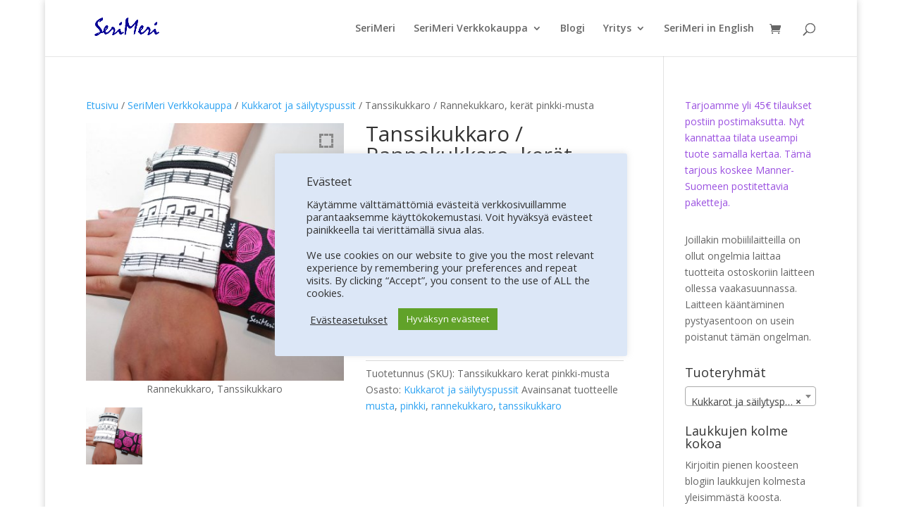

--- FILE ---
content_type: text/html; charset=UTF-8
request_url: https://www.serimeri.fi/serikauppa/tanssikukkaro-rannekukkaro-kerat-pinkki-musta/
body_size: 24992
content:
<!DOCTYPE html>
<html lang="fi">
<head>
	<meta charset="UTF-8" />
<meta http-equiv="X-UA-Compatible" content="IE=edge">
	<link rel="pingback" href="https://www.serimeri.fi/xmlrpc.php" />

	<script type="text/javascript">
		document.documentElement.className = 'js';
	</script>

	<title>Tanssikukkaro / Rannekukkaro,  kerät pinkki-musta | SeriMeri</title>
<meta name='robots' content='max-image-preview:large' />

<!-- Google Tag Manager for WordPress by gtm4wp.com -->
<script data-cfasync="false" data-pagespeed-no-defer>
	var gtm4wp_datalayer_name = "dataLayer";
	var dataLayer = dataLayer || [];
	const gtm4wp_use_sku_instead = false;
	const gtm4wp_currency = 'EUR';
	const gtm4wp_product_per_impression = 10;
	const gtm4wp_clear_ecommerce = false;
	const gtm4wp_datalayer_max_timeout = 2000;

	const gtm4wp_scrollerscript_debugmode         = false;
	const gtm4wp_scrollerscript_callbacktime      = 100;
	const gtm4wp_scrollerscript_readerlocation    = 150;
	const gtm4wp_scrollerscript_contentelementid  = "content";
	const gtm4wp_scrollerscript_scannertime       = 60;
</script>
<!-- End Google Tag Manager for WordPress by gtm4wp.com --><link rel='dns-prefetch' href='//capi-automation.s3.us-east-2.amazonaws.com' />
<link rel='dns-prefetch' href='//cdnjs.cloudflare.com' />
<link rel='dns-prefetch' href='//cdn.jsdelivr.net' />
<link rel='dns-prefetch' href='//fonts.googleapis.com' />
<link rel="alternate" type="application/rss+xml" title="SeriMeri &raquo; syöte" href="https://www.serimeri.fi/feed/" />
<link rel="alternate" type="application/rss+xml" title="SeriMeri &raquo; kommenttien syöte" href="https://www.serimeri.fi/comments/feed/" />
<script type="text/javascript">
/* <![CDATA[ */
window._wpemojiSettings = {"baseUrl":"https:\/\/s.w.org\/images\/core\/emoji\/16.0.1\/72x72\/","ext":".png","svgUrl":"https:\/\/s.w.org\/images\/core\/emoji\/16.0.1\/svg\/","svgExt":".svg","source":{"concatemoji":"https:\/\/www.serimeri.fi\/wp-includes\/js\/wp-emoji-release.min.js?ver=6.8.3"}};
/*! This file is auto-generated */
!function(s,n){var o,i,e;function c(e){try{var t={supportTests:e,timestamp:(new Date).valueOf()};sessionStorage.setItem(o,JSON.stringify(t))}catch(e){}}function p(e,t,n){e.clearRect(0,0,e.canvas.width,e.canvas.height),e.fillText(t,0,0);var t=new Uint32Array(e.getImageData(0,0,e.canvas.width,e.canvas.height).data),a=(e.clearRect(0,0,e.canvas.width,e.canvas.height),e.fillText(n,0,0),new Uint32Array(e.getImageData(0,0,e.canvas.width,e.canvas.height).data));return t.every(function(e,t){return e===a[t]})}function u(e,t){e.clearRect(0,0,e.canvas.width,e.canvas.height),e.fillText(t,0,0);for(var n=e.getImageData(16,16,1,1),a=0;a<n.data.length;a++)if(0!==n.data[a])return!1;return!0}function f(e,t,n,a){switch(t){case"flag":return n(e,"\ud83c\udff3\ufe0f\u200d\u26a7\ufe0f","\ud83c\udff3\ufe0f\u200b\u26a7\ufe0f")?!1:!n(e,"\ud83c\udde8\ud83c\uddf6","\ud83c\udde8\u200b\ud83c\uddf6")&&!n(e,"\ud83c\udff4\udb40\udc67\udb40\udc62\udb40\udc65\udb40\udc6e\udb40\udc67\udb40\udc7f","\ud83c\udff4\u200b\udb40\udc67\u200b\udb40\udc62\u200b\udb40\udc65\u200b\udb40\udc6e\u200b\udb40\udc67\u200b\udb40\udc7f");case"emoji":return!a(e,"\ud83e\udedf")}return!1}function g(e,t,n,a){var r="undefined"!=typeof WorkerGlobalScope&&self instanceof WorkerGlobalScope?new OffscreenCanvas(300,150):s.createElement("canvas"),o=r.getContext("2d",{willReadFrequently:!0}),i=(o.textBaseline="top",o.font="600 32px Arial",{});return e.forEach(function(e){i[e]=t(o,e,n,a)}),i}function t(e){var t=s.createElement("script");t.src=e,t.defer=!0,s.head.appendChild(t)}"undefined"!=typeof Promise&&(o="wpEmojiSettingsSupports",i=["flag","emoji"],n.supports={everything:!0,everythingExceptFlag:!0},e=new Promise(function(e){s.addEventListener("DOMContentLoaded",e,{once:!0})}),new Promise(function(t){var n=function(){try{var e=JSON.parse(sessionStorage.getItem(o));if("object"==typeof e&&"number"==typeof e.timestamp&&(new Date).valueOf()<e.timestamp+604800&&"object"==typeof e.supportTests)return e.supportTests}catch(e){}return null}();if(!n){if("undefined"!=typeof Worker&&"undefined"!=typeof OffscreenCanvas&&"undefined"!=typeof URL&&URL.createObjectURL&&"undefined"!=typeof Blob)try{var e="postMessage("+g.toString()+"("+[JSON.stringify(i),f.toString(),p.toString(),u.toString()].join(",")+"));",a=new Blob([e],{type:"text/javascript"}),r=new Worker(URL.createObjectURL(a),{name:"wpTestEmojiSupports"});return void(r.onmessage=function(e){c(n=e.data),r.terminate(),t(n)})}catch(e){}c(n=g(i,f,p,u))}t(n)}).then(function(e){for(var t in e)n.supports[t]=e[t],n.supports.everything=n.supports.everything&&n.supports[t],"flag"!==t&&(n.supports.everythingExceptFlag=n.supports.everythingExceptFlag&&n.supports[t]);n.supports.everythingExceptFlag=n.supports.everythingExceptFlag&&!n.supports.flag,n.DOMReady=!1,n.readyCallback=function(){n.DOMReady=!0}}).then(function(){return e}).then(function(){var e;n.supports.everything||(n.readyCallback(),(e=n.source||{}).concatemoji?t(e.concatemoji):e.wpemoji&&e.twemoji&&(t(e.twemoji),t(e.wpemoji)))}))}((window,document),window._wpemojiSettings);
/* ]]> */
</script>
<meta content="Divi v.4.27.4" name="generator"/><style id='wp-emoji-styles-inline-css' type='text/css'>

	img.wp-smiley, img.emoji {
		display: inline !important;
		border: none !important;
		box-shadow: none !important;
		height: 1em !important;
		width: 1em !important;
		margin: 0 0.07em !important;
		vertical-align: -0.1em !important;
		background: none !important;
		padding: 0 !important;
	}
</style>
<link rel='stylesheet' id='wp-block-library-css' href='https://www.serimeri.fi/wp-includes/css/dist/block-library/style.min.css?ver=6.8.3' type='text/css' media='all' />
<style id='wp-block-library-theme-inline-css' type='text/css'>
.wp-block-audio :where(figcaption){color:#555;font-size:13px;text-align:center}.is-dark-theme .wp-block-audio :where(figcaption){color:#ffffffa6}.wp-block-audio{margin:0 0 1em}.wp-block-code{border:1px solid #ccc;border-radius:4px;font-family:Menlo,Consolas,monaco,monospace;padding:.8em 1em}.wp-block-embed :where(figcaption){color:#555;font-size:13px;text-align:center}.is-dark-theme .wp-block-embed :where(figcaption){color:#ffffffa6}.wp-block-embed{margin:0 0 1em}.blocks-gallery-caption{color:#555;font-size:13px;text-align:center}.is-dark-theme .blocks-gallery-caption{color:#ffffffa6}:root :where(.wp-block-image figcaption){color:#555;font-size:13px;text-align:center}.is-dark-theme :root :where(.wp-block-image figcaption){color:#ffffffa6}.wp-block-image{margin:0 0 1em}.wp-block-pullquote{border-bottom:4px solid;border-top:4px solid;color:currentColor;margin-bottom:1.75em}.wp-block-pullquote cite,.wp-block-pullquote footer,.wp-block-pullquote__citation{color:currentColor;font-size:.8125em;font-style:normal;text-transform:uppercase}.wp-block-quote{border-left:.25em solid;margin:0 0 1.75em;padding-left:1em}.wp-block-quote cite,.wp-block-quote footer{color:currentColor;font-size:.8125em;font-style:normal;position:relative}.wp-block-quote:where(.has-text-align-right){border-left:none;border-right:.25em solid;padding-left:0;padding-right:1em}.wp-block-quote:where(.has-text-align-center){border:none;padding-left:0}.wp-block-quote.is-large,.wp-block-quote.is-style-large,.wp-block-quote:where(.is-style-plain){border:none}.wp-block-search .wp-block-search__label{font-weight:700}.wp-block-search__button{border:1px solid #ccc;padding:.375em .625em}:where(.wp-block-group.has-background){padding:1.25em 2.375em}.wp-block-separator.has-css-opacity{opacity:.4}.wp-block-separator{border:none;border-bottom:2px solid;margin-left:auto;margin-right:auto}.wp-block-separator.has-alpha-channel-opacity{opacity:1}.wp-block-separator:not(.is-style-wide):not(.is-style-dots){width:100px}.wp-block-separator.has-background:not(.is-style-dots){border-bottom:none;height:1px}.wp-block-separator.has-background:not(.is-style-wide):not(.is-style-dots){height:2px}.wp-block-table{margin:0 0 1em}.wp-block-table td,.wp-block-table th{word-break:normal}.wp-block-table :where(figcaption){color:#555;font-size:13px;text-align:center}.is-dark-theme .wp-block-table :where(figcaption){color:#ffffffa6}.wp-block-video :where(figcaption){color:#555;font-size:13px;text-align:center}.is-dark-theme .wp-block-video :where(figcaption){color:#ffffffa6}.wp-block-video{margin:0 0 1em}:root :where(.wp-block-template-part.has-background){margin-bottom:0;margin-top:0;padding:1.25em 2.375em}
</style>
<style id='global-styles-inline-css' type='text/css'>
:root{--wp--preset--aspect-ratio--square: 1;--wp--preset--aspect-ratio--4-3: 4/3;--wp--preset--aspect-ratio--3-4: 3/4;--wp--preset--aspect-ratio--3-2: 3/2;--wp--preset--aspect-ratio--2-3: 2/3;--wp--preset--aspect-ratio--16-9: 16/9;--wp--preset--aspect-ratio--9-16: 9/16;--wp--preset--color--black: #000000;--wp--preset--color--cyan-bluish-gray: #abb8c3;--wp--preset--color--white: #ffffff;--wp--preset--color--pale-pink: #f78da7;--wp--preset--color--vivid-red: #cf2e2e;--wp--preset--color--luminous-vivid-orange: #ff6900;--wp--preset--color--luminous-vivid-amber: #fcb900;--wp--preset--color--light-green-cyan: #7bdcb5;--wp--preset--color--vivid-green-cyan: #00d084;--wp--preset--color--pale-cyan-blue: #8ed1fc;--wp--preset--color--vivid-cyan-blue: #0693e3;--wp--preset--color--vivid-purple: #9b51e0;--wp--preset--gradient--vivid-cyan-blue-to-vivid-purple: linear-gradient(135deg,rgba(6,147,227,1) 0%,rgb(155,81,224) 100%);--wp--preset--gradient--light-green-cyan-to-vivid-green-cyan: linear-gradient(135deg,rgb(122,220,180) 0%,rgb(0,208,130) 100%);--wp--preset--gradient--luminous-vivid-amber-to-luminous-vivid-orange: linear-gradient(135deg,rgba(252,185,0,1) 0%,rgba(255,105,0,1) 100%);--wp--preset--gradient--luminous-vivid-orange-to-vivid-red: linear-gradient(135deg,rgba(255,105,0,1) 0%,rgb(207,46,46) 100%);--wp--preset--gradient--very-light-gray-to-cyan-bluish-gray: linear-gradient(135deg,rgb(238,238,238) 0%,rgb(169,184,195) 100%);--wp--preset--gradient--cool-to-warm-spectrum: linear-gradient(135deg,rgb(74,234,220) 0%,rgb(151,120,209) 20%,rgb(207,42,186) 40%,rgb(238,44,130) 60%,rgb(251,105,98) 80%,rgb(254,248,76) 100%);--wp--preset--gradient--blush-light-purple: linear-gradient(135deg,rgb(255,206,236) 0%,rgb(152,150,240) 100%);--wp--preset--gradient--blush-bordeaux: linear-gradient(135deg,rgb(254,205,165) 0%,rgb(254,45,45) 50%,rgb(107,0,62) 100%);--wp--preset--gradient--luminous-dusk: linear-gradient(135deg,rgb(255,203,112) 0%,rgb(199,81,192) 50%,rgb(65,88,208) 100%);--wp--preset--gradient--pale-ocean: linear-gradient(135deg,rgb(255,245,203) 0%,rgb(182,227,212) 50%,rgb(51,167,181) 100%);--wp--preset--gradient--electric-grass: linear-gradient(135deg,rgb(202,248,128) 0%,rgb(113,206,126) 100%);--wp--preset--gradient--midnight: linear-gradient(135deg,rgb(2,3,129) 0%,rgb(40,116,252) 100%);--wp--preset--font-size--small: 13px;--wp--preset--font-size--medium: 20px;--wp--preset--font-size--large: 36px;--wp--preset--font-size--x-large: 42px;--wp--preset--spacing--20: 0.44rem;--wp--preset--spacing--30: 0.67rem;--wp--preset--spacing--40: 1rem;--wp--preset--spacing--50: 1.5rem;--wp--preset--spacing--60: 2.25rem;--wp--preset--spacing--70: 3.38rem;--wp--preset--spacing--80: 5.06rem;--wp--preset--shadow--natural: 6px 6px 9px rgba(0, 0, 0, 0.2);--wp--preset--shadow--deep: 12px 12px 50px rgba(0, 0, 0, 0.4);--wp--preset--shadow--sharp: 6px 6px 0px rgba(0, 0, 0, 0.2);--wp--preset--shadow--outlined: 6px 6px 0px -3px rgba(255, 255, 255, 1), 6px 6px rgba(0, 0, 0, 1);--wp--preset--shadow--crisp: 6px 6px 0px rgba(0, 0, 0, 1);}:root { --wp--style--global--content-size: 823px;--wp--style--global--wide-size: 1080px; }:where(body) { margin: 0; }.wp-site-blocks > .alignleft { float: left; margin-right: 2em; }.wp-site-blocks > .alignright { float: right; margin-left: 2em; }.wp-site-blocks > .aligncenter { justify-content: center; margin-left: auto; margin-right: auto; }:where(.is-layout-flex){gap: 0.5em;}:where(.is-layout-grid){gap: 0.5em;}.is-layout-flow > .alignleft{float: left;margin-inline-start: 0;margin-inline-end: 2em;}.is-layout-flow > .alignright{float: right;margin-inline-start: 2em;margin-inline-end: 0;}.is-layout-flow > .aligncenter{margin-left: auto !important;margin-right: auto !important;}.is-layout-constrained > .alignleft{float: left;margin-inline-start: 0;margin-inline-end: 2em;}.is-layout-constrained > .alignright{float: right;margin-inline-start: 2em;margin-inline-end: 0;}.is-layout-constrained > .aligncenter{margin-left: auto !important;margin-right: auto !important;}.is-layout-constrained > :where(:not(.alignleft):not(.alignright):not(.alignfull)){max-width: var(--wp--style--global--content-size);margin-left: auto !important;margin-right: auto !important;}.is-layout-constrained > .alignwide{max-width: var(--wp--style--global--wide-size);}body .is-layout-flex{display: flex;}.is-layout-flex{flex-wrap: wrap;align-items: center;}.is-layout-flex > :is(*, div){margin: 0;}body .is-layout-grid{display: grid;}.is-layout-grid > :is(*, div){margin: 0;}body{padding-top: 0px;padding-right: 0px;padding-bottom: 0px;padding-left: 0px;}:root :where(.wp-element-button, .wp-block-button__link){background-color: #32373c;border-width: 0;color: #fff;font-family: inherit;font-size: inherit;line-height: inherit;padding: calc(0.667em + 2px) calc(1.333em + 2px);text-decoration: none;}.has-black-color{color: var(--wp--preset--color--black) !important;}.has-cyan-bluish-gray-color{color: var(--wp--preset--color--cyan-bluish-gray) !important;}.has-white-color{color: var(--wp--preset--color--white) !important;}.has-pale-pink-color{color: var(--wp--preset--color--pale-pink) !important;}.has-vivid-red-color{color: var(--wp--preset--color--vivid-red) !important;}.has-luminous-vivid-orange-color{color: var(--wp--preset--color--luminous-vivid-orange) !important;}.has-luminous-vivid-amber-color{color: var(--wp--preset--color--luminous-vivid-amber) !important;}.has-light-green-cyan-color{color: var(--wp--preset--color--light-green-cyan) !important;}.has-vivid-green-cyan-color{color: var(--wp--preset--color--vivid-green-cyan) !important;}.has-pale-cyan-blue-color{color: var(--wp--preset--color--pale-cyan-blue) !important;}.has-vivid-cyan-blue-color{color: var(--wp--preset--color--vivid-cyan-blue) !important;}.has-vivid-purple-color{color: var(--wp--preset--color--vivid-purple) !important;}.has-black-background-color{background-color: var(--wp--preset--color--black) !important;}.has-cyan-bluish-gray-background-color{background-color: var(--wp--preset--color--cyan-bluish-gray) !important;}.has-white-background-color{background-color: var(--wp--preset--color--white) !important;}.has-pale-pink-background-color{background-color: var(--wp--preset--color--pale-pink) !important;}.has-vivid-red-background-color{background-color: var(--wp--preset--color--vivid-red) !important;}.has-luminous-vivid-orange-background-color{background-color: var(--wp--preset--color--luminous-vivid-orange) !important;}.has-luminous-vivid-amber-background-color{background-color: var(--wp--preset--color--luminous-vivid-amber) !important;}.has-light-green-cyan-background-color{background-color: var(--wp--preset--color--light-green-cyan) !important;}.has-vivid-green-cyan-background-color{background-color: var(--wp--preset--color--vivid-green-cyan) !important;}.has-pale-cyan-blue-background-color{background-color: var(--wp--preset--color--pale-cyan-blue) !important;}.has-vivid-cyan-blue-background-color{background-color: var(--wp--preset--color--vivid-cyan-blue) !important;}.has-vivid-purple-background-color{background-color: var(--wp--preset--color--vivid-purple) !important;}.has-black-border-color{border-color: var(--wp--preset--color--black) !important;}.has-cyan-bluish-gray-border-color{border-color: var(--wp--preset--color--cyan-bluish-gray) !important;}.has-white-border-color{border-color: var(--wp--preset--color--white) !important;}.has-pale-pink-border-color{border-color: var(--wp--preset--color--pale-pink) !important;}.has-vivid-red-border-color{border-color: var(--wp--preset--color--vivid-red) !important;}.has-luminous-vivid-orange-border-color{border-color: var(--wp--preset--color--luminous-vivid-orange) !important;}.has-luminous-vivid-amber-border-color{border-color: var(--wp--preset--color--luminous-vivid-amber) !important;}.has-light-green-cyan-border-color{border-color: var(--wp--preset--color--light-green-cyan) !important;}.has-vivid-green-cyan-border-color{border-color: var(--wp--preset--color--vivid-green-cyan) !important;}.has-pale-cyan-blue-border-color{border-color: var(--wp--preset--color--pale-cyan-blue) !important;}.has-vivid-cyan-blue-border-color{border-color: var(--wp--preset--color--vivid-cyan-blue) !important;}.has-vivid-purple-border-color{border-color: var(--wp--preset--color--vivid-purple) !important;}.has-vivid-cyan-blue-to-vivid-purple-gradient-background{background: var(--wp--preset--gradient--vivid-cyan-blue-to-vivid-purple) !important;}.has-light-green-cyan-to-vivid-green-cyan-gradient-background{background: var(--wp--preset--gradient--light-green-cyan-to-vivid-green-cyan) !important;}.has-luminous-vivid-amber-to-luminous-vivid-orange-gradient-background{background: var(--wp--preset--gradient--luminous-vivid-amber-to-luminous-vivid-orange) !important;}.has-luminous-vivid-orange-to-vivid-red-gradient-background{background: var(--wp--preset--gradient--luminous-vivid-orange-to-vivid-red) !important;}.has-very-light-gray-to-cyan-bluish-gray-gradient-background{background: var(--wp--preset--gradient--very-light-gray-to-cyan-bluish-gray) !important;}.has-cool-to-warm-spectrum-gradient-background{background: var(--wp--preset--gradient--cool-to-warm-spectrum) !important;}.has-blush-light-purple-gradient-background{background: var(--wp--preset--gradient--blush-light-purple) !important;}.has-blush-bordeaux-gradient-background{background: var(--wp--preset--gradient--blush-bordeaux) !important;}.has-luminous-dusk-gradient-background{background: var(--wp--preset--gradient--luminous-dusk) !important;}.has-pale-ocean-gradient-background{background: var(--wp--preset--gradient--pale-ocean) !important;}.has-electric-grass-gradient-background{background: var(--wp--preset--gradient--electric-grass) !important;}.has-midnight-gradient-background{background: var(--wp--preset--gradient--midnight) !important;}.has-small-font-size{font-size: var(--wp--preset--font-size--small) !important;}.has-medium-font-size{font-size: var(--wp--preset--font-size--medium) !important;}.has-large-font-size{font-size: var(--wp--preset--font-size--large) !important;}.has-x-large-font-size{font-size: var(--wp--preset--font-size--x-large) !important;}
:where(.wp-block-post-template.is-layout-flex){gap: 1.25em;}:where(.wp-block-post-template.is-layout-grid){gap: 1.25em;}
:where(.wp-block-columns.is-layout-flex){gap: 2em;}:where(.wp-block-columns.is-layout-grid){gap: 2em;}
:root :where(.wp-block-pullquote){font-size: 1.5em;line-height: 1.6;}
</style>
<link rel='stylesheet' id='cookie-law-info-css' href='https://www.serimeri.fi/wp-content/plugins/cookie-law-info/legacy/public/css/cookie-law-info-public.css?ver=3.3.6' type='text/css' media='all' />
<link rel='stylesheet' id='cookie-law-info-gdpr-css' href='https://www.serimeri.fi/wp-content/plugins/cookie-law-info/legacy/public/css/cookie-law-info-gdpr.css?ver=3.3.6' type='text/css' media='all' />
<link rel='stylesheet' id='photoswipe-css' href='https://www.serimeri.fi/wp-content/plugins/woocommerce/assets/css/photoswipe/photoswipe.min.css?ver=10.3.4' type='text/css' media='all' />
<link rel='stylesheet' id='photoswipe-default-skin-css' href='https://www.serimeri.fi/wp-content/plugins/woocommerce/assets/css/photoswipe/default-skin/default-skin.min.css?ver=10.3.4' type='text/css' media='all' />
<link rel='stylesheet' id='woocommerce-layout-css' href='https://www.serimeri.fi/wp-content/plugins/woocommerce/assets/css/woocommerce-layout.css?ver=10.3.4' type='text/css' media='all' />
<link rel='stylesheet' id='woocommerce-smallscreen-css' href='https://www.serimeri.fi/wp-content/plugins/woocommerce/assets/css/woocommerce-smallscreen.css?ver=10.3.4' type='text/css' media='only screen and (max-width: 768px)' />
<link rel='stylesheet' id='woocommerce-general-css' href='https://www.serimeri.fi/wp-content/plugins/woocommerce/assets/css/woocommerce.css?ver=10.3.4' type='text/css' media='all' />
<style id='woocommerce-inline-inline-css' type='text/css'>
.woocommerce form .form-row .required { visibility: visible; }
</style>
<link rel='stylesheet' id='dashicons-css' href='https://www.serimeri.fi/wp-includes/css/dashicons.min.css?ver=6.8.3' type='text/css' media='all' />
<link rel='stylesheet' id='brands-styles-css' href='https://www.serimeri.fi/wp-content/plugins/woocommerce/assets/css/brands.css?ver=10.3.4' type='text/css' media='all' />
<link rel='stylesheet' id='et-divi-open-sans-css' href='https://fonts.googleapis.com/css?family=Open+Sans:300italic,400italic,600italic,700italic,800italic,400,300,600,700,800&#038;subset=latin,latin-ext&#038;display=swap' type='text/css' media='all' />
<link rel='stylesheet' id='wcsvfs-css' href='https://www.serimeri.fi/wp-content/plugins/smart-variations-images-premium/public/css/wcsvfs-public.css?ver=1.0' type='text/css' media='all' />
<link rel='stylesheet' id='plyr-css' href='//cdnjs.cloudflare.com/ajax/libs/plyr/3.7.8/plyr.css?ver=5.2.20' type='text/css' media='all' />
<link rel='stylesheet' id='smart-variations-images-swiper-css' href='//cdn.jsdelivr.net/npm/swiper@11/swiper-bundle.min.css?ver=11.0.0' type='text/css' media='all' />
<link rel='stylesheet' id='smart-variations-images-photoswipe-css' href='//cdnjs.cloudflare.com/ajax/libs/photoswipe/4.1.3/photoswipe.css?ver=5.2.20' type='text/css' media='all' />
<link rel='stylesheet' id='smart-variations-images-photoswipe-default-skin-css' href='//cdnjs.cloudflare.com/ajax/libs/photoswipe/4.1.3/default-skin/default-skin.css?ver=5.2.20' type='text/css' media='all' />
<link rel='stylesheet' id='smart-variations-images-css' href='https://www.serimeri.fi/wp-content/plugins/smart-variations-images-premium/public/css/smart-variations-images-public.css?ver=5.2.20' type='text/css' media='all' />
<style id='smart-variations-images-inline-css' type='text/css'>
.svi_wrapper {
    position: relative;
}

.svi_wrapper .svi-initial-holder {
    position: relative;
    opacity: 1;
    transition: opacity 0.25s ease, visibility 0.25s ease;
    z-index: 1;
}

.svi_wrapper .svi-app-entry {
    position: relative;
    opacity: 0;
    transition: opacity 0.25s ease;
    z-index: 2;
}

.svi_wrapper.svi-app-mounted .svi-app-entry {
    opacity: 1;
}

.svi_wrapper.svi-app-ready .svi-initial-holder {
    opacity: 0;
    visibility: hidden;
    pointer-events: none;
}

.svi_wrapper .svi-initial-gallery {
    position: relative;
    width: 100%;
    margin-bottom: 0;
}

.svi_wrapper .svi-initial-holder,
.svi_wrapper .svi-app-entry {
    width: 100%;
}

.svi_wrapper .svi-initial-main {
    position: relative;
    width: 100%;
    padding-bottom: var(--svi-aspect, 100%);
    background: #f6f7f8;
    border-radius: 6px;
    overflow: hidden;
}

.svi_wrapper .svi-initial-main .svi-skeleton,
.svi_wrapper .svi-initial-thumb .svi-skeleton {
    position: absolute;
    top: 0;
    right: 0;
    bottom: 0;
    left: 0;
    background: linear-gradient(90deg, rgba(238, 238, 238, 0.7) 0%, rgba(250, 250, 250, 0.95) 50%, rgba(238, 238, 238, 0.7) 100%);
    background-size: 200% 100%;
    animation: sviSkeletonPulse 1.6s linear infinite;
    border-radius: inherit;
}

.svi_wrapper .svi-initial-thumbs {
    display: flex;
    flex-wrap: wrap;
    gap: 0.5rem;
    margin: 0;
    padding: 0;
    list-style: none;
}

.svi_wrapper .svi-initial-thumb {
    width: 64px;
    height: 64px;
    border-radius: 4px;
    overflow: hidden;
    position: relative;
}

.svi_wrapper .svi-initial-holder > img {
    display: block;
    width: 100%;
    height: auto;
}

@keyframes sviSkeletonPulse {
    0% {
        background-position: -200% 0;
    }
    100% {
        background-position: 200% 0;
    }
}
</style>
<link rel='stylesheet' id='divi-style-css' href='https://www.serimeri.fi/wp-content/themes/Divi/style-static.min.css?ver=4.27.4' type='text/css' media='all' />
<script type="text/javascript" src="https://www.serimeri.fi/wp-includes/js/jquery/jquery.min.js?ver=3.7.1" id="jquery-core-js"></script>
<script type="text/javascript" src="https://www.serimeri.fi/wp-includes/js/jquery/jquery-migrate.min.js?ver=3.4.1" id="jquery-migrate-js"></script>
<script type="text/javascript" id="cookie-law-info-js-extra">
/* <![CDATA[ */
var Cli_Data = {"nn_cookie_ids":["_ga","_gid","_gat","_gat_gtag_UA_4588596_1","cookielawinfo-checkbox-advertisement","_fbp","fr"],"cookielist":[],"non_necessary_cookies":{"performance":["_gat"],"analytics":["_ga","_gid"],"advertisement":["_fbp","fr"],"others":["_gat_gtag_UA_4588596_1"]},"ccpaEnabled":"","ccpaRegionBased":"","ccpaBarEnabled":"","strictlyEnabled":["necessary","obligatoire"],"ccpaType":"gdpr","js_blocking":"1","custom_integration":"","triggerDomRefresh":"","secure_cookies":""};
var cli_cookiebar_settings = {"animate_speed_hide":"500","animate_speed_show":"500","background":"#dce7f7","border":"#b1a6a6c2","border_on":"","button_1_button_colour":"#61a229","button_1_button_hover":"#4e8221","button_1_link_colour":"#fff","button_1_as_button":"1","button_1_new_win":"","button_2_button_colour":"#333","button_2_button_hover":"#292929","button_2_link_colour":"#444","button_2_as_button":"","button_2_hidebar":"","button_3_button_colour":"#3566bb","button_3_button_hover":"#2a5296","button_3_link_colour":"#fff","button_3_as_button":"1","button_3_new_win":"","button_4_button_colour":"#000","button_4_button_hover":"#000000","button_4_link_colour":"#333333","button_4_as_button":"","button_7_button_colour":"#61a229","button_7_button_hover":"#4e8221","button_7_link_colour":"#fff","button_7_as_button":"1","button_7_new_win":"","font_family":"inherit","header_fix":"","notify_animate_hide":"1","notify_animate_show":"","notify_div_id":"#cookie-law-info-bar","notify_position_horizontal":"right","notify_position_vertical":"bottom","scroll_close":"1","scroll_close_reload":"","accept_close_reload":"","reject_close_reload":"","showagain_tab":"","showagain_background":"#fff","showagain_border":"#000","showagain_div_id":"#cookie-law-info-again","showagain_x_position":"100px","text":"#333333","show_once_yn":"1","show_once":"10000","logging_on":"","as_popup":"","popup_overlay":"","bar_heading_text":"Ev\u00e4steet","cookie_bar_as":"popup","popup_showagain_position":"bottom-right","widget_position":"left"};
var log_object = {"ajax_url":"https:\/\/www.serimeri.fi\/wp-admin\/admin-ajax.php"};
/* ]]> */
</script>
<script type="text/javascript" src="https://www.serimeri.fi/wp-content/plugins/cookie-law-info/legacy/public/js/cookie-law-info-public.js?ver=3.3.6" id="cookie-law-info-js"></script>
<script type="text/javascript" src="https://www.serimeri.fi/wp-content/plugins/woocommerce/assets/js/jquery-blockui/jquery.blockUI.min.js?ver=2.7.0-wc.10.3.4" id="wc-jquery-blockui-js" defer="defer" data-wp-strategy="defer"></script>
<script type="text/javascript" id="wc-add-to-cart-js-extra">
/* <![CDATA[ */
var wc_add_to_cart_params = {"ajax_url":"\/wp-admin\/admin-ajax.php","wc_ajax_url":"\/?wc-ajax=%%endpoint%%","i18n_view_cart":"N\u00e4yt\u00e4 ostoskori","cart_url":"https:\/\/www.serimeri.fi\/cart\/","is_cart":"","cart_redirect_after_add":"yes"};
/* ]]> */
</script>
<script type="text/javascript" src="https://www.serimeri.fi/wp-content/plugins/woocommerce/assets/js/frontend/add-to-cart.min.js?ver=10.3.4" id="wc-add-to-cart-js" defer="defer" data-wp-strategy="defer"></script>
<script type="text/javascript" src="https://www.serimeri.fi/wp-content/plugins/woocommerce/assets/js/zoom/jquery.zoom.min.js?ver=1.7.21-wc.10.3.4" id="wc-zoom-js" defer="defer" data-wp-strategy="defer"></script>
<script type="text/javascript" src="https://www.serimeri.fi/wp-content/plugins/woocommerce/assets/js/flexslider/jquery.flexslider.min.js?ver=2.7.2-wc.10.3.4" id="wc-flexslider-js" defer="defer" data-wp-strategy="defer"></script>
<script type="text/javascript" src="https://www.serimeri.fi/wp-content/plugins/woocommerce/assets/js/photoswipe/photoswipe.min.js?ver=4.1.1-wc.10.3.4" id="wc-photoswipe-js" defer="defer" data-wp-strategy="defer"></script>
<script type="text/javascript" src="https://www.serimeri.fi/wp-content/plugins/woocommerce/assets/js/photoswipe/photoswipe-ui-default.min.js?ver=4.1.1-wc.10.3.4" id="wc-photoswipe-ui-default-js" defer="defer" data-wp-strategy="defer"></script>
<script type="text/javascript" id="wc-single-product-js-extra">
/* <![CDATA[ */
var wc_single_product_params = {"i18n_required_rating_text":"Valitse arvostelu, ole hyv\u00e4.","i18n_rating_options":["1\/5 t\u00e4hte\u00e4","2\/5 t\u00e4hte\u00e4","3\/5 t\u00e4hte\u00e4","4\/5 t\u00e4hte\u00e4","5\/5 t\u00e4hte\u00e4"],"i18n_product_gallery_trigger_text":"View full-screen image gallery","review_rating_required":"no","flexslider":{"rtl":false,"animation":"slide","smoothHeight":true,"directionNav":false,"controlNav":"thumbnails","slideshow":false,"animationSpeed":500,"animationLoop":false,"allowOneSlide":false},"zoom_enabled":"1","zoom_options":[],"photoswipe_enabled":"1","photoswipe_options":{"shareEl":false,"closeOnScroll":false,"history":false,"hideAnimationDuration":0,"showAnimationDuration":0},"flexslider_enabled":"1"};
/* ]]> */
</script>
<script type="text/javascript" src="https://www.serimeri.fi/wp-content/plugins/woocommerce/assets/js/frontend/single-product.min.js?ver=10.3.4" id="wc-single-product-js" defer="defer" data-wp-strategy="defer"></script>
<script type="text/javascript" src="https://www.serimeri.fi/wp-content/plugins/woocommerce/assets/js/js-cookie/js.cookie.min.js?ver=2.1.4-wc.10.3.4" id="wc-js-cookie-js" defer="defer" data-wp-strategy="defer"></script>
<script type="text/javascript" id="woocommerce-js-extra">
/* <![CDATA[ */
var woocommerce_params = {"ajax_url":"\/wp-admin\/admin-ajax.php","wc_ajax_url":"\/?wc-ajax=%%endpoint%%","i18n_password_show":"N\u00e4yt\u00e4 salasana","i18n_password_hide":"Piilota salasana"};
/* ]]> */
</script>
<script type="text/javascript" src="https://www.serimeri.fi/wp-content/plugins/woocommerce/assets/js/frontend/woocommerce.min.js?ver=10.3.4" id="woocommerce-js" defer="defer" data-wp-strategy="defer"></script>
<script type="text/javascript" src="https://www.serimeri.fi/wp-content/plugins/duracelltomi-google-tag-manager/dist/js/analytics-talk-content-tracking.js?ver=1.22.1" id="gtm4wp-scroll-tracking-js"></script>
<link rel="https://api.w.org/" href="https://www.serimeri.fi/wp-json/" /><link rel="alternate" title="JSON" type="application/json" href="https://www.serimeri.fi/wp-json/wp/v2/product/48714" /><link rel="EditURI" type="application/rsd+xml" title="RSD" href="https://www.serimeri.fi/xmlrpc.php?rsd" />
<meta name="generator" content="WordPress 6.8.3" />
<meta name="generator" content="WooCommerce 10.3.4" />
<link rel="canonical" href="https://www.serimeri.fi/serikauppa/tanssikukkaro-rannekukkaro-kerat-pinkki-musta/" />
<link rel='shortlink' href='https://www.serimeri.fi/?p=48714' />
<link rel="alternate" title="oEmbed (JSON)" type="application/json+oembed" href="https://www.serimeri.fi/wp-json/oembed/1.0/embed?url=https%3A%2F%2Fwww.serimeri.fi%2Fserikauppa%2Ftanssikukkaro-rannekukkaro-kerat-pinkki-musta%2F" />
<link rel="alternate" title="oEmbed (XML)" type="text/xml+oembed" href="https://www.serimeri.fi/wp-json/oembed/1.0/embed?url=https%3A%2F%2Fwww.serimeri.fi%2Fserikauppa%2Ftanssikukkaro-rannekukkaro-kerat-pinkki-musta%2F&#038;format=xml" />

<!-- Google Tag Manager for WordPress by gtm4wp.com -->
<!-- GTM Container placement set to automatic -->
<script data-cfasync="false" data-pagespeed-no-defer type="text/javascript">
	var dataLayer_content = {"visitorLoginState":"logged-out","visitorType":"visitor-logged-out","visitorEmail":"","visitorEmailHash":"","visitorRegistrationDate":"","visitorUsername":"","visitorIP":"3.19.209.78","pagePostType":"product","pagePostType2":"single-product","pagePostAuthor":"SeriMeri","deviceType":"bot","deviceManufacturer":"","deviceModel":"","customerTotalOrders":0,"customerTotalOrderValue":0,"customerFirstName":"","customerLastName":"","customerBillingFirstName":"","customerBillingLastName":"","customerBillingCompany":"","customerBillingAddress1":"","customerBillingAddress2":"","customerBillingCity":"","customerBillingState":"","customerBillingPostcode":"","customerBillingCountry":"","customerBillingEmail":"","customerBillingEmailHash":"","customerBillingPhone":"","customerShippingFirstName":"","customerShippingLastName":"","customerShippingCompany":"","customerShippingAddress1":"","customerShippingAddress2":"","customerShippingCity":"","customerShippingState":"","customerShippingPostcode":"","customerShippingCountry":"","productRatingCounts":[],"productAverageRating":0,"productReviewCount":0,"productType":"simple","productIsVariable":0};
	dataLayer.push( dataLayer_content );
</script>
<script data-cfasync="false" data-pagespeed-no-defer type="text/javascript">
(function(w,d,s,l,i){w[l]=w[l]||[];w[l].push({'gtm.start':
new Date().getTime(),event:'gtm.js'});var f=d.getElementsByTagName(s)[0],
j=d.createElement(s),dl=l!='dataLayer'?'&l='+l:'';j.async=true;j.src=
'//www.googletagmanager.com/gtm.js?id='+i+dl;f.parentNode.insertBefore(j,f);
})(window,document,'script','dataLayer','GTM-T5J7N46P');
</script>
<!-- End Google Tag Manager for WordPress by gtm4wp.com -->            <style type="text/css">
                .paytrail-provider-group {
                    background-color: #ebebeb !important;
                    color: #515151 !important;
                }
                .paytrail-provider-group.selected {
                    background-color: #33798d !important;
                    color: #ffffff !important;
                }
                .paytrail-provider-group.selected div {
                    color: #ffffff !important;
                }
                .paytrail-provider-group:hover {
                    background-color: #d0d0d0 !important;
                    color: #515151 !important;
                }
                .paytrail-provider-group.selected:hover {
                    background-color: #33798d !important;
                    color: #ffffff !important;
                }
                .woocommerce-checkout #payment .paytrail-woocommerce-payment-fields--list-item--input:checked+.paytrail-woocommerce-payment-fields--list-item--wrapper, .woocommerce-checkout #payment .paytrail-woocommerce-payment-fields--list-item:hover .paytrail-woocommerce-payment-fields--list-item--wrapper {
                    border: 2px solid #33798d !important;
                }
                .woocommerce-checkout #payment ul.payment_methods li.paytrail-woocommerce-payment-fields--list-item .paytrail-woocommerce-payment-fields--list-item--wrapper:hover {
                    border: 2px solid #5399ad !important;
                }
            </style>
        <!-- Google site verification - Google for WooCommerce -->
<meta name="google-site-verification" content="QfKD-u4PrKLjWjq1y9jL7u9GwOiEl1tF-WkfDoHMeic" />
<meta name="viewport" content="width=device-width, initial-scale=1.0, maximum-scale=1.0, user-scalable=0" />	<noscript><style>.woocommerce-product-gallery{ opacity: 1 !important; }</style></noscript>
				<script  type="text/javascript">
				!function(f,b,e,v,n,t,s){if(f.fbq)return;n=f.fbq=function(){n.callMethod?
					n.callMethod.apply(n,arguments):n.queue.push(arguments)};if(!f._fbq)f._fbq=n;
					n.push=n;n.loaded=!0;n.version='2.0';n.queue=[];t=b.createElement(e);t.async=!0;
					t.src=v;s=b.getElementsByTagName(e)[0];s.parentNode.insertBefore(t,s)}(window,
					document,'script','https://connect.facebook.net/en_US/fbevents.js');
			</script>
			<!-- WooCommerce Facebook Integration Begin -->
			<script  type="text/javascript">

				fbq('init', '241916626148275', {}, {
    "agent": "woocommerce_2-10.3.4-3.5.12"
});

				document.addEventListener( 'DOMContentLoaded', function() {
					// Insert placeholder for events injected when a product is added to the cart through AJAX.
					document.body.insertAdjacentHTML( 'beforeend', '<div class=\"wc-facebook-pixel-event-placeholder\"></div>' );
				}, false );

			</script>
			<!-- WooCommerce Facebook Integration End -->
			<style id="et-divi-customizer-global-cached-inline-styles">body,.et_pb_column_1_2 .et_quote_content blockquote cite,.et_pb_column_1_2 .et_link_content a.et_link_main_url,.et_pb_column_1_3 .et_quote_content blockquote cite,.et_pb_column_3_8 .et_quote_content blockquote cite,.et_pb_column_1_4 .et_quote_content blockquote cite,.et_pb_blog_grid .et_quote_content blockquote cite,.et_pb_column_1_3 .et_link_content a.et_link_main_url,.et_pb_column_3_8 .et_link_content a.et_link_main_url,.et_pb_column_1_4 .et_link_content a.et_link_main_url,.et_pb_blog_grid .et_link_content a.et_link_main_url,body .et_pb_bg_layout_light .et_pb_post p,body .et_pb_bg_layout_dark .et_pb_post p{font-size:14px}.et_pb_slide_content,.et_pb_best_value{font-size:15px}#main-footer{background-color:rgba(224,190,116,0.69)}.footer-widget,.footer-widget li,.footer-widget li a,#footer-info{font-size:12px}.footer-widget .et_pb_widget div,.footer-widget .et_pb_widget ul,.footer-widget .et_pb_widget ol,.footer-widget .et_pb_widget label{line-height:1.2em}#footer-widgets .footer-widget li:before{top:4.2px}#footer-bottom .et-social-icon a{font-size:17px}@media only screen and (min-width:981px){#main-footer .footer-widget h4,#main-footer .widget_block h1,#main-footer .widget_block h2,#main-footer .widget_block h3,#main-footer .widget_block h4,#main-footer .widget_block h5,#main-footer .widget_block h6{font-size:12px}}@media only screen and (min-width:1350px){.et_pb_row{padding:27px 0}.et_pb_section{padding:54px 0}.single.et_pb_pagebuilder_layout.et_full_width_page .et_post_meta_wrapper{padding-top:81px}.et_pb_fullwidth_section{padding:0}}.woocommerce.term-136 .products li{min-height:315px!important}.post-type-archive .products li{min-height:320px!important}.term-65 .products li{min-height:320px!important}.et_full_width_page.woocommerce-page ul.products li.product:nth-child(4n+1),.et_left_sidebar.woocommerce-page #main-content ul.products li.product:nth-child(3n+1),.et_right_sidebar.woocommerce-page #main-content ul.products li.product:nth-child(3n+1){clear:none!important}.woocommerce ul.products li.first,.woocommerce-page ul.products li.first{clear:none!important}</style></head>
<body class="wp-singular product-template-default single single-product postid-48714 wp-theme-Divi theme-Divi woocommerce woocommerce-page woocommerce-no-js et_pb_button_helper_class et_fixed_nav et_show_nav et_primary_nav_dropdown_animation_fade et_secondary_nav_dropdown_animation_fade et_header_style_left et_pb_footer_columns4 et_boxed_layout et_cover_background et_pb_gutter osx et_pb_gutters3 et_right_sidebar et_divi_theme et-db">

<!-- GTM Container placement set to automatic -->
<!-- Google Tag Manager (noscript) -->
				<noscript><iframe src="https://www.googletagmanager.com/ns.html?id=GTM-T5J7N46P" height="0" width="0" style="display:none;visibility:hidden" aria-hidden="true"></iframe></noscript>
<!-- End Google Tag Manager (noscript) -->	<div id="page-container">

	
	
			<header id="main-header" data-height-onload="66">
			<div class="container clearfix et_menu_container">
							<div class="logo_container">
					<span class="logo_helper"></span>
					<a href="https://www.serimeri.fi/">
						<img src="https://www.serimeri.fi/wp-content/uploads/2018/12/SeriMeri-Logo-lapinakyva.png" width="440" height="176" alt="SeriMeri" id="logo" data-height-percentage="54" />
					</a>
				</div>
							<div id="et-top-navigation" data-height="66" data-fixed-height="40">
											<nav id="top-menu-nav">
						<ul id="top-menu" class="nav"><li id="menu-item-49280" class="menu-item menu-item-type-post_type menu-item-object-page menu-item-home menu-item-49280"><a href="https://www.serimeri.fi/">SeriMeri</a></li>
<li id="menu-item-49290" class="menu-item menu-item-type-post_type menu-item-object-page menu-item-has-children current_page_parent menu-item-49290"><a href="https://www.serimeri.fi/serikauppa/">SeriMeri Verkkokauppa</a>
<ul class="sub-menu">
	<li id="menu-item-49294" class="menu-item menu-item-type-custom menu-item-object-custom menu-item-49294"><a href="https://www.serimeri.fi/product-category/kannykkalaukku/">Kännykkälaukut ja kännykkäpussit</a></li>
	<li id="menu-item-49295" class="menu-item menu-item-type-custom menu-item-object-custom menu-item-49295"><a href="https://www.serimeri.fi/product-category/olkalaukku/">Olkalaukut ja käsilaukut</a></li>
	<li id="menu-item-49296" class="menu-item menu-item-type-custom menu-item-object-custom menu-item-49296"><a href="https://www.serimeri.fi/product-category/taidelaukku/">Uniikit taidelaukut</a></li>
	<li id="menu-item-49298" class="menu-item menu-item-type-custom menu-item-object-custom menu-item-49298"><a href="https://www.serimeri.fi/product-category/kukkaro/">Kukkarot ja säilytyspussit</a></li>
	<li id="menu-item-51562" class="menu-item menu-item-type-custom menu-item-object-custom menu-item-51562"><a href="https://www.serimeri.fi/product-category/kassit/">Kassit</a></li>
	<li id="menu-item-49297" class="menu-item menu-item-type-custom menu-item-object-custom menu-item-49297"><a href="https://www.serimeri.fi/product-category/koti/">Koti ja Keittiö</a></li>
	<li id="menu-item-49415" class="menu-item menu-item-type-custom menu-item-object-custom menu-item-49415"><a href="https://www.serimeri.fi/product-category/kortit-grafiikka/">Kortit ja grafiikka</a></li>
	<li id="menu-item-51772" class="menu-item menu-item-type-custom menu-item-object-custom menu-item-51772"><a href="https://www.serimeri.fi/product-category/nautical-shop/">Nautical Shop</a></li>
	<li id="menu-item-49391" class="menu-item menu-item-type-custom menu-item-object-custom menu-item-49391"><a href="https://www.serimeri.fi/product-category/tyopaja-kurssi/">Kurssit ja työpajat</a></li>
	<li id="menu-item-49307" class="menu-item menu-item-type-custom menu-item-object-custom menu-item-49307"><a href="https://www.serimeri.fi/product-category/tarvikkeet/">Tarvikkeet</a></li>
	<li id="menu-item-49300" class="menu-item menu-item-type-custom menu-item-object-custom menu-item-49300"><a href="https://www.serimeri.fi/product-category/tee-itse/">Tee-se-itse materiaalit</a></li>
	<li id="menu-item-49282" class="menu-item menu-item-type-post_type menu-item-object-page menu-item-49282"><a href="https://www.serimeri.fi/kassa/">Kassa</a></li>
	<li id="menu-item-49283" class="menu-item menu-item-type-post_type menu-item-object-page menu-item-49283"><a href="https://www.serimeri.fi/cart/">Ostoskori</a></li>
</ul>
</li>
<li id="menu-item-49289" class="menu-item menu-item-type-post_type menu-item-object-page menu-item-49289"><a href="https://www.serimeri.fi/uutiset/">Blogi</a></li>
<li id="menu-item-49287" class="menu-item menu-item-type-post_type menu-item-object-page menu-item-has-children menu-item-49287"><a href="https://www.serimeri.fi/yritys/">Yritys</a>
<ul class="sub-menu">
	<li id="menu-item-49285" class="menu-item menu-item-type-post_type menu-item-object-page menu-item-49285"><a href="https://www.serimeri.fi/maksutavat/">Maksutavat ja toimitus</a></li>
	<li id="menu-item-49286" class="menu-item menu-item-type-post_type menu-item-object-page menu-item-49286"><a href="https://www.serimeri.fi/tuotetietoa/">Tuotetietoa</a></li>
	<li id="menu-item-49281" class="menu-item menu-item-type-post_type menu-item-object-page menu-item-49281"><a href="https://www.serimeri.fi/kaupan-ehdot-peruminen-ja-tuotepalautus/">Kaupan ehdot, peruminen ja tuotepalautus</a></li>
	<li id="menu-item-49277" class="menu-item menu-item-type-post_type menu-item-object-page menu-item-privacy-policy menu-item-49277"><a rel="privacy-policy" href="https://www.serimeri.fi/tietosuoja-2/">Tietosuojaseloste</a></li>
</ul>
</li>
<li id="menu-item-52515" class="menu-item menu-item-type-custom menu-item-object-custom menu-item-52515"><a href="https://www.serimeri.fi/serimeri-art-and-craft-for-every-day/">SeriMeri in English</a></li>
</ul>						</nav>
					
					<a href="https://www.serimeri.fi/cart/" class="et-cart-info">
				<span></span>
			</a>
					
											<div id="et_top_search">
							<span id="et_search_icon"></span>
						</div>
					
					<div id="et_mobile_nav_menu">
				<div class="mobile_nav closed">
					<span class="select_page">Valitse sivu</span>
					<span class="mobile_menu_bar mobile_menu_bar_toggle"></span>
				</div>
			</div>				</div> <!-- #et-top-navigation -->
			</div> <!-- .container -->
						<div class="et_search_outer">
				<div class="container et_search_form_container">
					<form role="search" method="get" class="et-search-form" action="https://www.serimeri.fi/">
					<input type="search" class="et-search-field" placeholder="Etsi &hellip;" value="" name="s" title="Etsi:" />					</form>
					<span class="et_close_search_field"></span>
				</div>
			</div>
					</header> <!-- #main-header -->
			<div id="et-main-area">
	
	
		<div id="main-content">
			<div class="container">
				<div id="content-area" class="clearfix">
					<div id="left-area"><nav class="woocommerce-breadcrumb" aria-label="Breadcrumb"><a href="https://www.serimeri.fi">Etusivu</a>&nbsp;&#47;&nbsp;<a href="https://www.serimeri.fi/serikauppa/">SeriMeri Verkkokauppa</a>&nbsp;&#47;&nbsp;<a href="https://www.serimeri.fi/product-category/kukkaro/">Kukkarot ja säilytyspussit</a>&nbsp;&#47;&nbsp;Tanssikukkaro / Rannekukkaro,  kerät pinkki-musta</nav>
					
			<div class="woocommerce-notices-wrapper"></div><div id="product-48714" class="product type-product post-48714 status-publish first instock product_cat-kukkaro product_tag-musta product_tag-pinkki product_tag-rannekukkaro product_tag-tanssikukkaro has-post-thumbnail taxable shipping-taxable purchasable product-type-simple">

	<div class="clearfix"><div data-sviproduct_id="48714" data-wcsvi-ref="48714" class="gallery-svi woocommerce-product-gallery woocommerce-product-gallery--with-images  images" style="opacity: 1; transition: opacity .25s ease-in-out;">
            <div class="svi_wrapper">
                    <div class="svi-initial-holder">
                <div class="svi-initial-gallery" aria-hidden="true">
            <div class="svi-initial-main" style="--svi-aspect: 100%;">
                <span class="svi-skeleton"></span>
            </div>
                    </div>            </div>
                <div class="svi-app-entry" data-svi-mount></div>
    </div>&nbsp;
</div>

	<div class="summary entry-summary">
		<h1 class="product_title entry-title">Tanssikukkaro / Rannekukkaro,  kerät pinkki-musta</h1><p class="price"><span class="woocommerce-Price-amount amount"><bdi>19.50&nbsp;<span class="woocommerce-Price-currencySymbol">&euro;</span></bdi></span><p class="iworks-omnibus" data-iwo-version="3.0.4" data-iwo-price="19.50" data-iwo-timestamp="1764202221" data-iwo-qty="1" data-iwo-price_including_tax="19.5" data-iwo-product_id="48714">Aikaisempi alin hinta: <span class="woocommerce-Price-amount amount"><bdi>19.50&nbsp;<span class="woocommerce-Price-currencySymbol">&euro;</span></bdi></span>.</p></p>
<p class="stock in-stock">Varastossa</p>

	
	<form class="cart" action="https://www.serimeri.fi/serikauppa/tanssikukkaro-rannekukkaro-kerat-pinkki-musta/" method="post" enctype='multipart/form-data'>
		
		<div class="quantity">
		<label class="screen-reader-text" for="quantity_692796eddff89">Tanssikukkaro / Rannekukkaro,  kerät pinkki-musta määrä</label>
	<input
		type="number"
				id="quantity_692796eddff89"
		class="input-text qty text"
		name="quantity"
		value="1"
		aria-label="Tuotemäärä"
				min="1"
					max="4"
							step="1"
			placeholder=""
			inputmode="numeric"
			autocomplete="off"
			/>
	</div>

		<button type="submit" name="add-to-cart" value="48714" class="single_add_to_cart_button button alt">Lisää ostoskoriin</button>

		<input type="hidden" name="gtm4wp_product_data" value="{&quot;internal_id&quot;:48714,&quot;item_id&quot;:48714,&quot;item_name&quot;:&quot;Tanssikukkaro \/ Rannekukkaro,  ker\u00e4t pinkki-musta&quot;,&quot;sku&quot;:&quot;Tanssikukkaro kerat pinkki-musta&quot;,&quot;price&quot;:19.5,&quot;stocklevel&quot;:4,&quot;stockstatus&quot;:&quot;instock&quot;,&quot;google_business_vertical&quot;:&quot;retail&quot;,&quot;item_category&quot;:&quot;Kukkarot ja s\u00e4ilytyspussit&quot;,&quot;id&quot;:48714}" />
	</form>

	
<div class="product_meta">

	
	
		<span class="sku_wrapper">Tuotetunnus (SKU): <span class="sku">Tanssikukkaro kerat pinkki-musta</span></span>

	
	<span class="posted_in">Osasto: <a href="https://www.serimeri.fi/product-category/kukkaro/" rel="tag">Kukkarot ja säilytyspussit</a></span>
	<span class="tagged_as">Avainsanat tuotteelle <a href="https://www.serimeri.fi/product-tag/musta/" rel="tag">musta</a>, <a href="https://www.serimeri.fi/product-tag/pinkki/" rel="tag">pinkki</a>, <a href="https://www.serimeri.fi/product-tag/rannekukkaro/" rel="tag">rannekukkaro</a>, <a href="https://www.serimeri.fi/product-tag/tanssikukkaro/" rel="tag">tanssikukkaro</a></span>
	
</div>
	</div>

	</div>
	<div class="woocommerce-tabs wc-tabs-wrapper">
		<ul class="tabs wc-tabs" role="tablist">
							<li role="presentation" class="description_tab" id="tab-title-description">
					<a href="#tab-description" role="tab" aria-controls="tab-description">
						Kuvaus					</a>
				</li>
							<li role="presentation" class="additional_information_tab" id="tab-title-additional_information">
					<a href="#tab-additional_information" role="tab" aria-controls="tab-additional_information">
						Lisätiedot					</a>
				</li>
					</ul>
					<div class="woocommerce-Tabs-panel woocommerce-Tabs-panel--description panel entry-content wc-tab" id="tab-description" role="tabpanel" aria-labelledby="tab-title-description">
				
	<h2>Kuvaus</h2>

<p>Tanssikukkaro on helposti ranteeseen pujotettava rannekukkaro. Kukkaroon mahtuvat hyvin autonavaimet, huulipuna ja ajokortti. Pellavan värinen koira rannekukkaro on kuvassa oikealla ensimmäisenä.</p>
<p>Tanssikukkaro on valmistettu käsinpainetusta kankaasta ja sen koko on 11 x 8,5 cm. Kukkarossa on noin 3 cm leveä ja 10 cm pitkä kuminauha, joka on miellyttävän tuntuinen.</p>
<p>Suosittelemme tälle tuotteelle hellävaraista käsinpesua.</p>
<p>&nbsp;</p>
<p>&nbsp;</p>
<p>&nbsp;</p>
<p>&nbsp;</p>			</div>
					<div class="woocommerce-Tabs-panel woocommerce-Tabs-panel--additional_information panel entry-content wc-tab" id="tab-additional_information" role="tabpanel" aria-labelledby="tab-title-additional_information">
				
	<h2>Lisätiedot</h2>

<table class="woocommerce-product-attributes shop_attributes" aria-label="Product Details">
			<tr class="woocommerce-product-attributes-item woocommerce-product-attributes-item--weight">
			<th class="woocommerce-product-attributes-item__label" scope="row">Paino</th>
			<td class="woocommerce-product-attributes-item__value">0.05 kg (kilogramma)</td>
		</tr>
	</table>
			</div>
		
			</div>


	<section class="related products">

					<h2>Tutustu myös</h2>
				<ul class="products columns-3">

			
					<li class="product type-product post-49925 status-publish first instock product_cat-kukkaro product_tag-koirat product_tag-musta product_tag-rannekukkaro product_tag-tanssikukkaro has-post-thumbnail taxable shipping-taxable purchasable product-type-simple">
	<a href="https://www.serimeri.fi/serikauppa/tanssikukkaro-koirat-musta/" class="woocommerce-LoopProduct-link woocommerce-loop-product__link"><span class="et_shop_image"><img width="400" height="400" src="https://www.serimeri.fi/wp-content/uploads/2020/03/DSC0995-400x400.jpg" class="attachment-woocommerce_thumbnail size-woocommerce_thumbnail" alt="Tanssikukkaro, koirat musta" decoding="async" loading="lazy" /><span class="et_overlay"></span></span><h2 class="woocommerce-loop-product__title">Tanssikukkaro / Rannekukkaro, Koirat, musta</h2>
	<span class="price"><span class="woocommerce-Price-amount amount"><bdi>19.50&nbsp;<span class="woocommerce-Price-currencySymbol">&euro;</span></bdi></span></span>
</a><span class="gtm4wp_productdata" style="display:none; visibility:hidden;" data-gtm4wp_product_data="{&quot;internal_id&quot;:49925,&quot;item_id&quot;:49925,&quot;item_name&quot;:&quot;Tanssikukkaro \/ Rannekukkaro, Koirat, musta&quot;,&quot;sku&quot;:&quot;Tanssikukkaro koirat musta&quot;,&quot;price&quot;:19.5,&quot;stocklevel&quot;:3,&quot;stockstatus&quot;:&quot;instock&quot;,&quot;google_business_vertical&quot;:&quot;retail&quot;,&quot;item_category&quot;:&quot;Kukkarot ja s\u00e4ilytyspussit&quot;,&quot;id&quot;:49925,&quot;productlink&quot;:&quot;https:\/\/www.serimeri.fi\/serikauppa\/tanssikukkaro-koirat-musta\/&quot;,&quot;item_list_name&quot;:&quot;Related Products&quot;,&quot;index&quot;:1,&quot;product_type&quot;:&quot;simple&quot;,&quot;item_brand&quot;:&quot;&quot;}"></span></li>

			
					<li class="product type-product post-49923 status-publish instock product_cat-kukkaro product_tag-metsa product_tag-musta product_tag-rannekukkaro product_tag-tanssikukkaro has-post-thumbnail taxable shipping-taxable purchasable product-type-simple">
	<a href="https://www.serimeri.fi/serikauppa/tanssikukkaro-metsa-musta/" class="woocommerce-LoopProduct-link woocommerce-loop-product__link"><span class="et_shop_image"><img width="400" height="400" src="https://www.serimeri.fi/wp-content/uploads/2020/03/DSC0987-400x400.jpg" class="attachment-woocommerce_thumbnail size-woocommerce_thumbnail" alt="Tanssikukkaro, metsä, musta" decoding="async" loading="lazy" /><span class="et_overlay"></span></span><h2 class="woocommerce-loop-product__title">Tanssikukkaro / Rannekukkaro, Metsä, musta</h2>
	<span class="price"><span class="woocommerce-Price-amount amount"><bdi>19.50&nbsp;<span class="woocommerce-Price-currencySymbol">&euro;</span></bdi></span></span>
</a><span class="gtm4wp_productdata" style="display:none; visibility:hidden;" data-gtm4wp_product_data="{&quot;internal_id&quot;:49923,&quot;item_id&quot;:49923,&quot;item_name&quot;:&quot;Tanssikukkaro \/ Rannekukkaro, Mets\u00e4, musta&quot;,&quot;sku&quot;:&quot;Tanssikukkaro mets\u00e4 musta&quot;,&quot;price&quot;:19.5,&quot;stocklevel&quot;:3,&quot;stockstatus&quot;:&quot;instock&quot;,&quot;google_business_vertical&quot;:&quot;retail&quot;,&quot;item_category&quot;:&quot;Kukkarot ja s\u00e4ilytyspussit&quot;,&quot;id&quot;:49923,&quot;productlink&quot;:&quot;https:\/\/www.serimeri.fi\/serikauppa\/tanssikukkaro-metsa-musta\/&quot;,&quot;item_list_name&quot;:&quot;Related Products&quot;,&quot;index&quot;:2,&quot;product_type&quot;:&quot;simple&quot;,&quot;item_brand&quot;:&quot;&quot;}"></span></li>

			
					<li class="product type-product post-51256 status-publish last instock product_cat-kukkaro product_tag-avainkukkaro product_tag-avainpussi product_tag-harmaa product_tag-pollo has-post-thumbnail taxable shipping-taxable purchasable product-type-simple">
	<a href="https://www.serimeri.fi/serikauppa/avainkukkaro-korttikukkaro-pollo-vihrea/" class="woocommerce-LoopProduct-link woocommerce-loop-product__link"><span class="et_shop_image"><img width="400" height="400" src="https://www.serimeri.fi/wp-content/uploads/2022/05/8FFC7ED3-BEA4-48F8-9246-8418E2A86D32-400x400.png" class="attachment-woocommerce_thumbnail size-woocommerce_thumbnail" alt="Avainkukkaro / korttikukkaro pöllö vihreä" decoding="async" loading="lazy" /><span class="et_overlay"></span></span><h2 class="woocommerce-loop-product__title">Avainkukkaro / korttikukkaro, pöllö vihreä</h2>
	<span class="price"><span class="woocommerce-Price-amount amount"><bdi>19.50&nbsp;<span class="woocommerce-Price-currencySymbol">&euro;</span></bdi></span></span>
</a><span class="gtm4wp_productdata" style="display:none; visibility:hidden;" data-gtm4wp_product_data="{&quot;internal_id&quot;:51256,&quot;item_id&quot;:51256,&quot;item_name&quot;:&quot;Avainkukkaro \/ korttikukkaro, p\u00f6ll\u00f6 vihre\u00e4&quot;,&quot;sku&quot;:&quot;Sm-avainkukkaro-p\u00f6ll\u00f6-vihre\u00e4&quot;,&quot;price&quot;:19.5,&quot;stocklevel&quot;:null,&quot;stockstatus&quot;:&quot;instock&quot;,&quot;google_business_vertical&quot;:&quot;retail&quot;,&quot;item_category&quot;:&quot;Kukkarot ja s\u00e4ilytyspussit&quot;,&quot;id&quot;:51256,&quot;productlink&quot;:&quot;https:\/\/www.serimeri.fi\/serikauppa\/avainkukkaro-korttikukkaro-pollo-vihrea\/&quot;,&quot;item_list_name&quot;:&quot;Related Products&quot;,&quot;index&quot;:3,&quot;product_type&quot;:&quot;simple&quot;,&quot;item_brand&quot;:&quot;&quot;}"></span></li>

			
		</ul>

	</section>
	</div>


		
	</div>	<div id="sidebar">
		<div id="block-3" class="et_pb_widget widget_block widget_text">
<p class="has-vivid-purple-color has-text-color has-link-color wp-elements-c3a897a0aa1da928877bd35b6121a2b8">Tarjoamme yli 45€ tilaukset postiin postimaksutta. Nyt kannattaa tilata useampi tuote samalla kertaa. Tämä tarjous koskee Manner-Suomeen postitettavia paketteja.</p>
</div><div id="block-5" class="et_pb_widget widget_block widget_text">
<p>Joillakin mobiililaitteilla on ollut ongelmia laittaa tuotteita ostoskoriin laitteen ollessa vaakasuunnassa. Laitteen kääntäminen pystyasentoon on usein poistanut tämän ongelman.</p>
</div><div id="woocommerce_product_categories-6" class="et_pb_widget woocommerce widget_product_categories"><h4 class="widgettitle">Tuoteryhmät</h4><select  name='product_cat' id='product_cat' class='dropdown_product_cat'>
	<option value=''>Valitse osasto</option>
	<option class="level-0" value="kannykkalaukku">Kännykkälaukut ja kännykkäpussit</option>
	<option class="level-0" value="kassit">Kassit</option>
	<option class="level-0" value="kortit-grafiikka">Kortit ja grafiikka</option>
	<option class="level-0" value="koti">Koti ja keittiö</option>
	<option class="level-0" value="kukkaro" selected="selected">Kukkarot ja säilytyspussit</option>
	<option class="level-0" value="tyopaja-kurssi">Luova Taidepaja kurssit ja työpajat</option>
	<option class="level-0" value="serimeri-tuotteet">muut SeriMeri tuotteet</option>
	<option class="level-0" value="nautical-shop">Nautical Shop</option>
	<option class="level-0" value="olkalaukku">Olkalaukut ja käsilaukut</option>
	<option class="level-0" value="tarvikkeet">Tarvikkeet</option>
	<option class="level-0" value="tee-itse">Tee-se-itse tarvikkeet ja materiaalit</option>
	<option class="level-0" value="taidelaukku">Uniikit taidelaukut</option>
</select>
</div><div id="text-16" class="et_pb_widget widget_text"><h4 class="widgettitle">Laukkujen kolme kokoa</h4>			<div class="textwidget"><p>Kirjoitin pienen koosteen blogiin laukkujen kolmesta yleisimmästä koosta. Yleisimmät ovat kännykkälaukku, olkalaukku ja uniikkilaukku.</p>
<p><a href="https://www.serimeri.fi/laukkujen-kolme-kokoa/">https://www.serimeri.fi/laukkujen-kolme-kokoa/</a></p>
</div>
		</div><div id="text-14" class="et_pb_widget widget_text"><h4 class="widgettitle">SeriMeristä</h4>			<div class="textwidget"><p>SeriMeri tuotteet ovat vuodesta 2008 lähtien ilahduttaneet ihmisten arkea ja juhlaa, tuomalla siihen väriä ja hyväntuulisia kuvioita.</p>
</div>
		</div><div id="block-4" class="et_pb_widget widget_block widget_text">
<p></p>
</div>	</div>

				</div>
			</div>
		</div>
	

			<footer id="main-footer">
				
<div class="container">
	<div id="footer-widgets" class="clearfix">
		<div class="footer-widget"><div id="media_image-3" class="fwidget et_pb_widget widget_media_image"><h4 class="title">Meille käy e-passi, kun maksat kurssisi</h4><img width="106" height="150" src="https://www.serimeri.fi/wp-content/uploads/2020/12/epassi_logo_new_color01-4-106x150.png" class="image wp-image-50535  attachment-thumbnail size-thumbnail" alt="Epassi" style="max-width: 100%; height: auto;" decoding="async" loading="lazy" srcset="https://www.serimeri.fi/wp-content/uploads/2020/12/epassi_logo_new_color01-4-106x150.png 106w, https://www.serimeri.fi/wp-content/uploads/2020/12/epassi_logo_new_color01-4-211x300.png 211w, https://www.serimeri.fi/wp-content/uploads/2020/12/epassi_logo_new_color01-4.png 306w" sizes="(max-width: 106px) 100vw, 106px" /></div></div><div class="footer-widget"><div id="media_image-4" class="fwidget et_pb_widget widget_media_image"><h4 class="title">Meille käy Edenred, kun maksat kurssisi</h4><div style="width: 310px" class="wp-caption alignnone"><img width="300" height="193" src="https://www.serimeri.fi/wp-content/uploads/2023/02/Edenred_logo_CMYK_red-300x193.webp" class="image wp-image-51476  attachment-medium size-medium" alt="Edenred" style="max-width: 100%; height: auto;" decoding="async" loading="lazy" /><p class="wp-caption-text">Meille käy kurssimaksuksi Edenred</p></div></div></div><div class="footer-widget">
		<div id="recent-posts-4" class="fwidget et_pb_widget widget_recent_entries">
		<h4 class="title">Blogipäivitykset</h4>
		<ul>
											<li>
					<a href="https://www.serimeri.fi/sivuvirtatuotteet-laukut-ja-kassit/">Sivuvirtatuotteet &#8211; laukut ja kassit</a>
									</li>
											<li>
					<a href="https://www.serimeri.fi/serimeri-on-nyt-kansainvalinen-serimeri-goes-international/">SeriMeri on nyt kansainvälinen /  SeriMeri Goes International</a>
									</li>
											<li>
					<a href="https://www.serimeri.fi/markahuovutus/">Märkähuovutus</a>
									</li>
											<li>
					<a href="https://www.serimeri.fi/sashiko-on-hauska-tapa-aloittaa-kirjonta/">Sashiko on hauska tapa aloittaa kirjonta</a>
									</li>
											<li>
					<a href="https://www.serimeri.fi/kadentaito-piknik-fiskarsin-ruukissa/">Kädentaito piknik Fiskarsin ruukissa</a>
									</li>
											<li>
					<a href="https://www.serimeri.fi/makramee-kurssi/">Makramee kurssi</a>
									</li>
					</ul>

		</div></div><div class="footer-widget"><div id="media_image-2" class="fwidget et_pb_widget widget_media_image"><h4 class="title">Ornamon jäsen</h4><a href="https://www.ornamo.fi/"><img width="719" height="186" src="https://www.serimeri.fi/wp-content/uploads/2020/04/ornamo.png" class="image wp-image-50016  attachment-full size-full" alt="" style="max-width: 100%; height: auto;" decoding="async" loading="lazy" srcset="https://www.serimeri.fi/wp-content/uploads/2020/04/ornamo.png 719w, https://www.serimeri.fi/wp-content/uploads/2020/04/ornamo-510x132.png 510w" sizes="(max-width: 719px) 100vw, 719px" /></a></div></div>	</div>
</div>


		
				<div id="footer-bottom">
					<div class="container clearfix">
				<ul class="et-social-icons">


</ul>					</div>
				</div>
			</footer>
		</div>


	</div>

	<script type="speculationrules">
{"prefetch":[{"source":"document","where":{"and":[{"href_matches":"\/*"},{"not":{"href_matches":["\/wp-*.php","\/wp-admin\/*","\/wp-content\/uploads\/*","\/wp-content\/*","\/wp-content\/plugins\/*","\/wp-content\/themes\/Divi\/*","\/*\\?(.+)"]}},{"not":{"selector_matches":"a[rel~=\"nofollow\"]"}},{"not":{"selector_matches":".no-prefetch, .no-prefetch a"}}]},"eagerness":"conservative"}]}
</script>
<!--googleoff: all--><div id="cookie-law-info-bar" data-nosnippet="true"><h5 class="cli_messagebar_head">Evästeet</h5><span><div class="cli-bar-container cli-style-v2"><div class="cli-bar-message"> Käytämme välttämättömiä evästeitä verkkosivuillamme parantaaksemme käyttökokemustasi. Voit hyväksyä evästeet painikkeella tai vierittämällä sivua alas.<br />
<br />
We use cookies on our website to give you the most relevant experience by remembering your preferences and repeat visits. By clicking “Accept”, you consent to the use of ALL the cookies.</div><div class="cli-bar-btn_container"><a role='button' class="cli_settings_button" style="margin:0px 10px 0px 5px">Evästeasetukset</a><a role='button' data-cli_action="accept" id="cookie_action_close_header" class="medium cli-plugin-button cli-plugin-main-button cookie_action_close_header cli_action_button wt-cli-accept-btn" style="display:inline-block">Hyväksyn evästeet</a></div></div></span></div><div id="cookie-law-info-again" style="display:none" data-nosnippet="true"><span id="cookie_hdr_showagain">Manage consent</span></div><div class="cli-modal" data-nosnippet="true" id="cliSettingsPopup" tabindex="-1" role="dialog" aria-labelledby="cliSettingsPopup" aria-hidden="true">
  <div class="cli-modal-dialog" role="document">
	<div class="cli-modal-content cli-bar-popup">
		  <button type="button" class="cli-modal-close" id="cliModalClose">
			<svg class="" viewBox="0 0 24 24"><path d="M19 6.41l-1.41-1.41-5.59 5.59-5.59-5.59-1.41 1.41 5.59 5.59-5.59 5.59 1.41 1.41 5.59-5.59 5.59 5.59 1.41-1.41-5.59-5.59z"></path><path d="M0 0h24v24h-24z" fill="none"></path></svg>
			<span class="wt-cli-sr-only">Close</span>
		  </button>
		  <div class="cli-modal-body">
			<div class="cli-container-fluid cli-tab-container">
	<div class="cli-row">
		<div class="cli-col-12 cli-align-items-stretch cli-px-0">
			<div class="cli-privacy-overview">
				<h4>Privacy Overview</h4>				<div class="cli-privacy-content">
					<div class="cli-privacy-content-text">This website uses cookies to improve your experience while you navigate through the website. Out of these, the cookies that are categorized as necessary are stored on your browser as they are essential for the working of basic functionalities of the website. We also use third-party cookies that help us analyze and understand how you use this website. These cookies will be stored in your browser only with your consent. You also have the option to opt-out of these cookies. But opting out of some of these cookies may affect your browsing experience.</div>
				</div>
				<a class="cli-privacy-readmore" aria-label="Show more" role="button" data-readmore-text="Show more" data-readless-text="Show less"></a>			</div>
		</div>
		<div class="cli-col-12 cli-align-items-stretch cli-px-0 cli-tab-section-container">
												<div class="cli-tab-section">
						<div class="cli-tab-header">
							<a role="button" tabindex="0" class="cli-nav-link cli-settings-mobile" data-target="necessary" data-toggle="cli-toggle-tab">
								1. Välttämättömät evästeet / Necessary							</a>
															<div class="wt-cli-necessary-checkbox">
									<input type="checkbox" class="cli-user-preference-checkbox"  id="wt-cli-checkbox-necessary" data-id="checkbox-necessary" checked="checked"  />
									<label class="form-check-label" for="wt-cli-checkbox-necessary">1. Välttämättömät evästeet / Necessary</label>
								</div>
								<span class="cli-necessary-caption">Always Enabled</span>
													</div>
						<div class="cli-tab-content">
							<div class="cli-tab-pane cli-fade" data-id="necessary">
								<div class="wt-cli-cookie-description">
									Välttämättömät evästeet tarvitaan, jotta verkkosivumme toimivat turvallisesti ja oikealla tavalla. Välttämättömien evästeiden avulla voit selata verkkosivujamme, ja niiden avulla voimme tarjota haluamaasi palvelua. Välttämättömät evästeet mahdollistavat verkkosivuston perustoiminnot.Necessary cookies are absolutely essential for the website to function properly. These cookies ensure basic functionalities and security features of the website, anonymously.
<table class="cookielawinfo-row-cat-table cookielawinfo-winter"><thead><tr><th class="cookielawinfo-column-1">Cookie</th><th class="cookielawinfo-column-3">Duration</th><th class="cookielawinfo-column-4">Description</th></tr></thead><tbody><tr class="cookielawinfo-row"><td class="cookielawinfo-column-1">cookielawinfo-checbox-analytics</td><td class="cookielawinfo-column-3">11 months</td><td class="cookielawinfo-column-4">This cookie is set by GDPR Cookie Consent plugin. The cookie is used to store the user consent for the cookies in the category "Analytics".</td></tr><tr class="cookielawinfo-row"><td class="cookielawinfo-column-1">cookielawinfo-checbox-functional</td><td class="cookielawinfo-column-3">11 months</td><td class="cookielawinfo-column-4">The cookie is set by GDPR cookie consent to record the user consent for the cookies in the category "Toiminnalliset, Functional".</td></tr><tr class="cookielawinfo-row"><td class="cookielawinfo-column-1">cookielawinfo-checbox-others</td><td class="cookielawinfo-column-3">11 months</td><td class="cookielawinfo-column-4">This cookie is set by GDPR Cookie Consent plugin. The cookie is used to store the user consent for the cookies in the category "Other.</td></tr><tr class="cookielawinfo-row"><td class="cookielawinfo-column-1">cookielawinfo-checkbox-advertisement</td><td class="cookielawinfo-column-3">1 year</td><td class="cookielawinfo-column-4">The cookie is set by GDPR cookie consent to record the user consent for the cookies in the category "Advertisement".</td></tr><tr class="cookielawinfo-row"><td class="cookielawinfo-column-1">cookielawinfo-checkbox-necessary</td><td class="cookielawinfo-column-3">11 months</td><td class="cookielawinfo-column-4">This cookie is set by GDPR Cookie Consent plugin. The cookies is used to store the user consent for the cookies in the category "Necessary".</td></tr><tr class="cookielawinfo-row"><td class="cookielawinfo-column-1">cookielawinfo-checkbox-performance</td><td class="cookielawinfo-column-3">11 months</td><td class="cookielawinfo-column-4">This cookie is set by GDPR Cookie Consent plugin. The cookie is used to store the user consent for the cookies in the category "Performance".</td></tr><tr class="cookielawinfo-row"><td class="cookielawinfo-column-1">viewed_cookie_policy</td><td class="cookielawinfo-column-3">11 months</td><td class="cookielawinfo-column-4">The cookie is set by the GDPR Cookie Consent plugin and is used to store whether or not user has consented to the use of cookies. It does not store any personal data.</td></tr></tbody></table>								</div>
							</div>
						</div>
					</div>
																	<div class="cli-tab-section">
						<div class="cli-tab-header">
							<a role="button" tabindex="0" class="cli-nav-link cli-settings-mobile" data-target="functional" data-toggle="cli-toggle-tab">
								2. Toiminnalliset / Functional							</a>
															<div class="cli-switch">
									<input type="checkbox" id="wt-cli-checkbox-functional" class="cli-user-preference-checkbox"  data-id="checkbox-functional" />
									<label for="wt-cli-checkbox-functional" class="cli-slider" data-cli-enable="Enabled" data-cli-disable="Disabled"><span class="wt-cli-sr-only">2. Toiminnalliset / Functional</span></label>
								</div>
													</div>
						<div class="cli-tab-content">
							<div class="cli-tab-pane cli-fade" data-id="functional">
								<div class="wt-cli-cookie-description">
									Toiminnallisten evästeiden avulla voimme ottaa käyttöön hyödyllisiä toimintoja käyttäjäkokemuksen parantamiseksi.  Functional cookies help to perform certain functionalities like sharing the content of the website on social media platforms, collect feedbacks, and other third-party features.
								</div>
							</div>
						</div>
					</div>
																	<div class="cli-tab-section">
						<div class="cli-tab-header">
							<a role="button" tabindex="0" class="cli-nav-link cli-settings-mobile" data-target="performance" data-toggle="cli-toggle-tab">
								3. Suorituskyky / Performance							</a>
															<div class="cli-switch">
									<input type="checkbox" id="wt-cli-checkbox-performance" class="cli-user-preference-checkbox"  data-id="checkbox-performance" />
									<label for="wt-cli-checkbox-performance" class="cli-slider" data-cli-enable="Enabled" data-cli-disable="Disabled"><span class="wt-cli-sr-only">3. Suorituskyky / Performance</span></label>
								</div>
													</div>
						<div class="cli-tab-content">
							<div class="cli-tab-pane cli-fade" data-id="performance">
								<div class="wt-cli-cookie-description">
									Suorituskykyyn liittyvät evästee auttavat meitä mittaamaan käyttäjämääriä ja määrittämään, millä verkkosivustomme alueilla on vierailtu. Käytämme tätä evästettä verkkosivuilla vierailevien henkilöiden käyttäytymisen tutkimiseen, parantaaksemme verkossa tarjoamiamme tuotteita ja palveluita.
Performance cookies are used to understand and analyze the key performance indexes of the website which helps in delivering a better user experience for the visitors.
<table class="cookielawinfo-row-cat-table cookielawinfo-winter"><thead><tr><th class="cookielawinfo-column-1">Cookie</th><th class="cookielawinfo-column-3">Duration</th><th class="cookielawinfo-column-4">Description</th></tr></thead><tbody><tr class="cookielawinfo-row"><td class="cookielawinfo-column-1">_gat</td><td class="cookielawinfo-column-3">1 minute</td><td class="cookielawinfo-column-4">This cookies is installed by Google Universal Analytics to throttle the request rate to limit the colllection of data on high traffic sites.</td></tr></tbody></table>								</div>
							</div>
						</div>
					</div>
																	<div class="cli-tab-section">
						<div class="cli-tab-header">
							<a role="button" tabindex="0" class="cli-nav-link cli-settings-mobile" data-target="analytics" data-toggle="cli-toggle-tab">
								4. Analysointi / Analytics							</a>
															<div class="cli-switch">
									<input type="checkbox" id="wt-cli-checkbox-analytics" class="cli-user-preference-checkbox"  data-id="checkbox-analytics" />
									<label for="wt-cli-checkbox-analytics" class="cli-slider" data-cli-enable="Enabled" data-cli-disable="Disabled"><span class="wt-cli-sr-only">4. Analysointi / Analytics</span></label>
								</div>
													</div>
						<div class="cli-tab-content">
							<div class="cli-tab-pane cli-fade" data-id="analytics">
								<div class="wt-cli-cookie-description">
									Tilastolliset ja analytiikkaevästeet antavat meille tietoa siitä, miten käytät verkkosivustoamme ja antavat meille mahdollisuuden parantaa käyttäjäkokemusta. Analytical cookies are used to understand how visitors interact with the website. These cookies help provide information on metrics the number of visitors, bounce rate, traffic source, etc.
<table class="cookielawinfo-row-cat-table cookielawinfo-winter"><thead><tr><th class="cookielawinfo-column-1">Cookie</th><th class="cookielawinfo-column-3">Duration</th><th class="cookielawinfo-column-4">Description</th></tr></thead><tbody><tr class="cookielawinfo-row"><td class="cookielawinfo-column-1">_ga</td><td class="cookielawinfo-column-3">2 years</td><td class="cookielawinfo-column-4">This cookie is installed by Google Analytics. The cookie is used to calculate visitor, session, campaign data and keep track of site usage for the site's analytics report. The cookies store information anonymously and assign a randomly generated number to identify unique visitors.</td></tr><tr class="cookielawinfo-row"><td class="cookielawinfo-column-1">_gid</td><td class="cookielawinfo-column-3">1 day</td><td class="cookielawinfo-column-4">This cookie is installed by Google Analytics. The cookie is used to store information of how visitors use a website and helps in creating an analytics report of how the website is doing. The data collected including the number visitors, the source where they have come from, and the pages visted in an anonymous form.</td></tr></tbody></table>								</div>
							</div>
						</div>
					</div>
																	<div class="cli-tab-section">
						<div class="cli-tab-header">
							<a role="button" tabindex="0" class="cli-nav-link cli-settings-mobile" data-target="advertisement" data-toggle="cli-toggle-tab">
								5. Mainostaminen / Advertisement							</a>
															<div class="cli-switch">
									<input type="checkbox" id="wt-cli-checkbox-advertisement" class="cli-user-preference-checkbox"  data-id="checkbox-advertisement" />
									<label for="wt-cli-checkbox-advertisement" class="cli-slider" data-cli-enable="Enabled" data-cli-disable="Disabled"><span class="wt-cli-sr-only">5. Mainostaminen / Advertisement</span></label>
								</div>
													</div>
						<div class="cli-tab-content">
							<div class="cli-tab-pane cli-fade" data-id="advertisement">
								<div class="wt-cli-cookie-description">
									Markkinointievästeitä käytetään markkinointikampanjoidemme tehokkuuden arvioimiseen, kuten myös kohdennettuun markkinointiin ja profilointiin. Advertisement cookies are used to provide visitors with relevant ads and marketing campaigns. These cookies track visitors across websites and collect information to provide customized ads.
<table class="cookielawinfo-row-cat-table cookielawinfo-winter"><thead><tr><th class="cookielawinfo-column-1">Cookie</th><th class="cookielawinfo-column-3">Duration</th><th class="cookielawinfo-column-4">Description</th></tr></thead><tbody><tr class="cookielawinfo-row"><td class="cookielawinfo-column-1">_fbp</td><td class="cookielawinfo-column-3">3 months</td><td class="cookielawinfo-column-4">This cookie is set by Facebook to deliver advertisement when they are on Facebook or a digital platform powered by Facebook advertising after visiting this website.</td></tr><tr class="cookielawinfo-row"><td class="cookielawinfo-column-1">fr</td><td class="cookielawinfo-column-3">3 months</td><td class="cookielawinfo-column-4">The cookie is set by Facebook to show relevant advertisments to the users and measure and improve the advertisements. The cookie also tracks the behavior of the user across the web on sites that have Facebook pixel or Facebook social plugin.</td></tr></tbody></table>								</div>
							</div>
						</div>
					</div>
																	<div class="cli-tab-section">
						<div class="cli-tab-header">
							<a role="button" tabindex="0" class="cli-nav-link cli-settings-mobile" data-target="others" data-toggle="cli-toggle-tab">
								6. Muut / Others							</a>
															<div class="cli-switch">
									<input type="checkbox" id="wt-cli-checkbox-others" class="cli-user-preference-checkbox"  data-id="checkbox-others" />
									<label for="wt-cli-checkbox-others" class="cli-slider" data-cli-enable="Enabled" data-cli-disable="Disabled"><span class="wt-cli-sr-only">6. Muut / Others</span></label>
								</div>
													</div>
						<div class="cli-tab-content">
							<div class="cli-tab-pane cli-fade" data-id="others">
								<div class="wt-cli-cookie-description">
									Muut luokittelemattomat evästeet ovat sellaisia joita ei vielä ole jostain syystä luokiteltu. Other uncategorized cookies are those that are being analyzed and have not been classified into a category as yet.
<table class="cookielawinfo-row-cat-table cookielawinfo-winter"><thead><tr><th class="cookielawinfo-column-1">Cookie</th><th class="cookielawinfo-column-3">Duration</th><th class="cookielawinfo-column-4">Description</th></tr></thead><tbody><tr class="cookielawinfo-row"><td class="cookielawinfo-column-1">_gat_gtag_UA_4588596_1</td><td class="cookielawinfo-column-3">1 minute</td><td class="cookielawinfo-column-4">No description</td></tr></tbody></table>								</div>
							</div>
						</div>
					</div>
										</div>
	</div>
</div>
		  </div>
		  <div class="cli-modal-footer">
			<div class="wt-cli-element cli-container-fluid cli-tab-container">
				<div class="cli-row">
					<div class="cli-col-12 cli-align-items-stretch cli-px-0">
						<div class="cli-tab-footer wt-cli-privacy-overview-actions">
						
															<a id="wt-cli-privacy-save-btn" role="button" tabindex="0" data-cli-action="accept" class="wt-cli-privacy-btn cli_setting_save_button wt-cli-privacy-accept-btn cli-btn">SAVE &amp; ACCEPT</a>
													</div>
												<div class="wt-cli-ckyes-footer-section">
							<div class="wt-cli-ckyes-brand-logo">Powered by <a href="https://www.cookieyes.com/"><img src="https://www.serimeri.fi/wp-content/plugins/cookie-law-info/legacy/public/images/logo-cookieyes.svg" alt="CookieYes Logo"></a></div>
						</div>
						
					</div>
				</div>
			</div>
		</div>
	</div>
  </div>
</div>
<div class="cli-modal-backdrop cli-fade cli-settings-overlay"></div>
<div class="cli-modal-backdrop cli-fade cli-popupbar-overlay"></div>
<!--googleon: all--><script type="application/ld+json">{"@context":"https:\/\/schema.org\/","@graph":[{"@context":"https:\/\/schema.org\/","@type":"BreadcrumbList","itemListElement":[{"@type":"ListItem","position":1,"item":{"name":"Etusivu","@id":"https:\/\/www.serimeri.fi"}},{"@type":"ListItem","position":2,"item":{"name":"SeriMeri Verkkokauppa","@id":"https:\/\/www.serimeri.fi\/serikauppa\/"}},{"@type":"ListItem","position":3,"item":{"name":"Kukkarot ja s\u00e4ilytyspussit","@id":"https:\/\/www.serimeri.fi\/product-category\/kukkaro\/"}},{"@type":"ListItem","position":4,"item":{"name":"Tanssikukkaro \/ Rannekukkaro,  ker\u00e4t pinkki-musta","@id":"https:\/\/www.serimeri.fi\/serikauppa\/tanssikukkaro-rannekukkaro-kerat-pinkki-musta\/"}}]},{"@context":"https:\/\/schema.org\/","@type":"Product","@id":"https:\/\/www.serimeri.fi\/serikauppa\/tanssikukkaro-rannekukkaro-kerat-pinkki-musta\/#product","name":"Tanssikukkaro \/ Rannekukkaro,  ker\u00e4t pinkki-musta","url":"https:\/\/www.serimeri.fi\/serikauppa\/tanssikukkaro-rannekukkaro-kerat-pinkki-musta\/","description":"Tanssikukkaro on helposti ranteeseen pujotettava rannekukkaro.\u00a0Kukkaroon mahtuvat hyvin autonavaimet, huulipuna ja ajokortti. Pellavan v\u00e4rinen koira rannekukkaro on kuvassa oikealla ensimm\u00e4isen\u00e4.\r\n\r\nTanssikukkaro on valmistettu k\u00e4sinpainetusta kankaasta ja sen koko on 11 x 8,5 cm. Kukkarossa on noin 3 cm leve\u00e4 ja 10 cm pitk\u00e4 kuminauha, joka on miellytt\u00e4v\u00e4n tuntuinen.\r\n\r\nSuosittelemme t\u00e4lle tuotteelle hell\u00e4varaista k\u00e4sinpesua.\r\n\r\n&amp;nbsp;\r\n\r\n&amp;nbsp;\r\n\r\n&amp;nbsp;\r\n\r\n&amp;nbsp;","image":"https:\/\/www.serimeri.fi\/wp-content\/uploads\/2018\/06\/Rannekukkaro.jpg","sku":"Tanssikukkaro kerat pinkki-musta","offers":[{"@type":"Offer","priceSpecification":[{"@type":"UnitPriceSpecification","price":"19.50","priceCurrency":"EUR","valueAddedTaxIncluded":true,"validThrough":"2026-12-31"}],"priceValidUntil":"2026-12-31","availability":"https:\/\/schema.org\/InStock","url":"https:\/\/www.serimeri.fi\/serikauppa\/tanssikukkaro-rannekukkaro-kerat-pinkki-musta\/","seller":{"@type":"Organization","name":"SeriMeri","url":"https:\/\/www.serimeri.fi"}}]}]}</script>			<!-- Facebook Pixel Code -->
			<noscript>
				<img
					height="1"
					width="1"
					style="display:none"
					alt="fbpx"
					src="https://www.facebook.com/tr?id=241916626148275&ev=PageView&noscript=1"
				/>
			</noscript>
			<!-- End Facebook Pixel Code -->
			
<div id="photoswipe-fullscreen-dialog" class="pswp" tabindex="-1" role="dialog" aria-modal="true" aria-hidden="true" aria-label="Full screen image">
	<div class="pswp__bg"></div>
	<div class="pswp__scroll-wrap">
		<div class="pswp__container">
			<div class="pswp__item"></div>
			<div class="pswp__item"></div>
			<div class="pswp__item"></div>
		</div>
		<div class="pswp__ui pswp__ui--hidden">
			<div class="pswp__top-bar">
				<div class="pswp__counter"></div>
				<button class="pswp__button pswp__button--zoom" aria-label="Zoomaa sisään/ulos"></button>
				<button class="pswp__button pswp__button--fs" aria-label="Näytä/piilota kokoruutu"></button>
				<button class="pswp__button pswp__button--share" aria-label="Jaa"></button>
				<button class="pswp__button pswp__button--close" aria-label="Sulje (Esc)"></button>
				<div class="pswp__preloader">
					<div class="pswp__preloader__icn">
						<div class="pswp__preloader__cut">
							<div class="pswp__preloader__donut"></div>
						</div>
					</div>
				</div>
			</div>
			<div class="pswp__share-modal pswp__share-modal--hidden pswp__single-tap">
				<div class="pswp__share-tooltip"></div>
			</div>
			<button class="pswp__button pswp__button--arrow--left" aria-label="Edellinen (nuoli vasemmalle)"></button>
			<button class="pswp__button pswp__button--arrow--right" aria-label="Seuraava (nuoli oikealle)"></button>
			<div class="pswp__caption">
				<div class="pswp__caption__center"></div>
			</div>
		</div>
	</div>
</div>
	<script type='text/javascript'>
		(function () {
			var c = document.body.className;
			c = c.replace(/woocommerce-no-js/, 'woocommerce-js');
			document.body.className = c;
		})();
	</script>
	<link rel='stylesheet' id='wc-blocks-style-css' href='https://www.serimeri.fi/wp-content/plugins/woocommerce/assets/client/blocks/wc-blocks.css?ver=wc-10.3.4' type='text/css' media='all' />
<link rel='stylesheet' id='select2-css' href='https://www.serimeri.fi/wp-content/plugins/woocommerce/assets/css/select2.css?ver=10.3.4' type='text/css' media='all' />
<style id='core-block-supports-inline-css' type='text/css'>
.wp-elements-c3a897a0aa1da928877bd35b6121a2b8 a:where(:not(.wp-element-button)){color:var(--wp--preset--color--vivid-purple);}
</style>
<link rel='stylesheet' id='cookie-law-info-table-css' href='https://www.serimeri.fi/wp-content/plugins/cookie-law-info/legacy/public/css/cookie-law-info-table.css?ver=3.3.6' type='text/css' media='all' />
<script type="text/javascript" id="gtm4wp-additional-datalayer-pushes-js-after">
/* <![CDATA[ */
	dataLayer.push({"ecommerce":{"currency":"EUR","value":19.5,"items":[{"item_id":48714,"item_name":"Tanssikukkaro \/ Rannekukkaro,  kerät pinkki-musta","sku":"Tanssikukkaro kerat pinkki-musta","price":19.5,"stocklevel":4,"stockstatus":"instock","google_business_vertical":"retail","item_category":"Kukkarot ja säilytyspussit","id":48714}]},"event":"view_item"});
/* ]]> */
</script>
<script type="text/javascript" src="https://www.serimeri.fi/wp-content/plugins/duracelltomi-google-tag-manager/dist/js/gtm4wp-ecommerce-generic.js?ver=1.22.1" id="gtm4wp-ecommerce-generic-js"></script>
<script type="text/javascript" src="https://www.serimeri.fi/wp-content/plugins/duracelltomi-google-tag-manager/dist/js/gtm4wp-woocommerce.js?ver=1.22.1" id="gtm4wp-woocommerce-js"></script>
<script type="text/javascript" id="divi-custom-script-js-extra">
/* <![CDATA[ */
var DIVI = {"item_count":"%d Item","items_count":"%d Items"};
var et_builder_utils_params = {"condition":{"diviTheme":true,"extraTheme":false},"scrollLocations":["app","top"],"builderScrollLocations":{"desktop":"app","tablet":"app","phone":"app"},"onloadScrollLocation":"app","builderType":"fe"};
var et_frontend_scripts = {"builderCssContainerPrefix":"#et-boc","builderCssLayoutPrefix":"#et-boc .et-l"};
var et_pb_custom = {"ajaxurl":"https:\/\/www.serimeri.fi\/wp-admin\/admin-ajax.php","images_uri":"https:\/\/www.serimeri.fi\/wp-content\/themes\/Divi\/images","builder_images_uri":"https:\/\/www.serimeri.fi\/wp-content\/themes\/Divi\/includes\/builder\/images","et_frontend_nonce":"1344562b59","subscription_failed":"Ole hyv\u00e4 ja tarkista alla olevat kent\u00e4t ja varmista, ett\u00e4 olet antanut oikeat tiedot.","et_ab_log_nonce":"ee02e5136f","fill_message":"T\u00e4yt\u00e4 seuraavat kent\u00e4t:","contact_error_message":"Haluaisin, ett\u00e4 seuraavat virheet korjataan:","invalid":"Virheellinen s\u00e4hk\u00f6postiosoite","captcha":"Captcha","prev":"Edellinen","previous":"Edellinen","next":"Seuraava","wrong_captcha":"Sy\u00f6tit v\u00e4\u00e4r\u00e4n numeron kuvavarmenteeseen.","wrong_checkbox":"Valintaruutu","ignore_waypoints":"no","is_divi_theme_used":"1","widget_search_selector":".widget_search","ab_tests":[],"is_ab_testing_active":"","page_id":"48714","unique_test_id":"","ab_bounce_rate":"5","is_cache_plugin_active":"no","is_shortcode_tracking":"","tinymce_uri":"https:\/\/www.serimeri.fi\/wp-content\/themes\/Divi\/includes\/builder\/frontend-builder\/assets\/vendors","accent_color":"#7EBEC5","waypoints_options":[]};
var et_pb_box_shadow_elements = [];
/* ]]> */
</script>
<script type="text/javascript" src="https://www.serimeri.fi/wp-content/themes/Divi/js/scripts.min.js?ver=4.27.4" id="divi-custom-script-js"></script>
<script type="text/javascript" src="https://www.serimeri.fi/wp-content/themes/Divi/includes/builder/feature/dynamic-assets/assets/js/jquery.fitvids.js?ver=4.27.4" id="fitvids-js"></script>
<script type="text/javascript" src="https://www.serimeri.fi/wp-includes/js/comment-reply.min.js?ver=6.8.3" id="comment-reply-js" async="async" data-wp-strategy="async"></script>
<script type="text/javascript" src="https://www.serimeri.fi/wp-content/themes/Divi/includes/builder/feature/dynamic-assets/assets/js/jquery.mobile.js?ver=4.27.4" id="jquery-mobile-js"></script>
<script type="text/javascript" src="https://www.serimeri.fi/wp-content/themes/Divi/includes/builder/feature/dynamic-assets/assets/js/magnific-popup.js?ver=4.27.4" id="magnific-popup-js"></script>
<script type="text/javascript" src="https://www.serimeri.fi/wp-content/themes/Divi/includes/builder/feature/dynamic-assets/assets/js/easypiechart.js?ver=4.27.4" id="easypiechart-js"></script>
<script type="text/javascript" src="https://www.serimeri.fi/wp-content/themes/Divi/includes/builder/feature/dynamic-assets/assets/js/salvattore.js?ver=4.27.4" id="salvattore-js"></script>
<script type="text/javascript" src="https://www.serimeri.fi/wp-content/plugins/woocommerce/assets/js/sourcebuster/sourcebuster.min.js?ver=10.3.4" id="sourcebuster-js-js"></script>
<script type="text/javascript" id="wc-order-attribution-js-extra">
/* <![CDATA[ */
var wc_order_attribution = {"params":{"lifetime":1.0000000000000000818030539140313095458623138256371021270751953125e-5,"session":30,"base64":false,"ajaxurl":"https:\/\/www.serimeri.fi\/wp-admin\/admin-ajax.php","prefix":"wc_order_attribution_","allowTracking":true},"fields":{"source_type":"current.typ","referrer":"current_add.rf","utm_campaign":"current.cmp","utm_source":"current.src","utm_medium":"current.mdm","utm_content":"current.cnt","utm_id":"current.id","utm_term":"current.trm","utm_source_platform":"current.plt","utm_creative_format":"current.fmt","utm_marketing_tactic":"current.tct","session_entry":"current_add.ep","session_start_time":"current_add.fd","session_pages":"session.pgs","session_count":"udata.vst","user_agent":"udata.uag"}};
/* ]]> */
</script>
<script type="text/javascript" src="https://www.serimeri.fi/wp-content/plugins/woocommerce/assets/js/frontend/order-attribution.min.js?ver=10.3.4" id="wc-order-attribution-js"></script>
<script type="text/javascript" src="https://capi-automation.s3.us-east-2.amazonaws.com/public/client_js/capiParamBuilder/clientParamBuilder.bundle.js" id="facebook-capi-param-builder-js"></script>
<script type="text/javascript" id="facebook-capi-param-builder-js-after">
/* <![CDATA[ */
if (typeof clientParamBuilder !== "undefined") {
					clientParamBuilder.processAndCollectAllParams(window.location.href);
				}
/* ]]> */
</script>
<script type="text/javascript" id="et-builder-cpt-modules-wrapper-js-extra">
/* <![CDATA[ */
var et_modules_wrapper = {"builderCssContainerPrefix":"#et-boc","builderCssLayoutPrefix":"#et-boc .et-l"};
/* ]]> */
</script>
<script type="text/javascript" src="https://www.serimeri.fi/wp-content/themes/Divi/includes/builder/scripts/cpt-modules-wrapper.js?ver=4.27.4" id="et-builder-cpt-modules-wrapper-js"></script>
<script type="text/javascript" src="https://www.serimeri.fi/wp-content/themes/Divi/core/admin/js/common.js?ver=4.27.4" id="et-core-common-js"></script>
<script type="text/javascript" src="https://www.serimeri.fi/wp-includes/js/imagesloaded.min.js?ver=5.0.0" id="imagesloaded-js"></script>
<script type="text/javascript" src="//cdnjs.cloudflare.com/ajax/libs/plyr/3.7.8/plyr.js?ver=5.2.20" id="plyr-js"></script>
<script type="text/javascript" src="//cdn.jsdelivr.net/npm/swiper@11/swiper-bundle.min.js?ver=11.0.0" id="smart-variations-images-swiper-js"></script>
<script type="text/javascript" src="https://www.serimeri.fi/wp-content/plugins/smart-variations-images-premium/public/js/jquery.ez-plus.js?ver=5.2.20" id="ezplus-js"></script>
<script type="text/javascript" src="//cdnjs.cloudflare.com/ajax/libs/photoswipe/4.1.3/photoswipe.js?ver=4.1.3" id="smart-variations-images-photoswipe-js"></script>
<script type="text/javascript" src="//cdnjs.cloudflare.com/ajax/libs/photoswipe/4.1.3/photoswipe-ui-default.js?ver=4.1.3" id="smart-variations-images-photoswipe-ui-default-js"></script>
<script type="text/javascript" src="https://www.serimeri.fi/wp-content/plugins/smart-variations-images-premium/public/js/manifest.js?ver=5.2.20" id="smart-variations-images-manifest-js"></script>
<script type="text/javascript" src="https://www.serimeri.fi/wp-content/plugins/smart-variations-images-premium/public/js/vendor.js?ver=5.2.20" id="smart-variations-images-vendor-js"></script>
<script type="text/javascript" id="smart-variations-images-js-extra">
/* <![CDATA[ */
var wcsvi = {"prod":"1","options":{"default":"1","default_swatches":"1","variation_thumbnails":"1","columns_showcase":"4","svi_disabled_woosvislug":"1","skip_equivalent":"1","swselect":"1","triger_match":"1","filter_attribute":false,"filter_attribute_cut":"diagonal","filter_attribute_animation":false,"loop_showcase":"0","loop_showcase_limit":"0","loop_showcase_position":"woocommerce_before_shop_loop_item_title","loop_showcase_position_priority":"10","loop_showcase_wrapper_el":".product","loop_showcase_wrapper_el_img":"img","showcase_imagesize":"shop_thumbnail","svicart":"0","sviemail":"0","sviemailadmin":"0","order_details":"1","quick_view":"0","quick_view_target":".woocommerce-product-gallery","preload_fimg":"0","placeholder":"0","imagecaption":"1","imagecaption_option":"caption","thumb_imagecaption":"0","thumb_imagecaption_option":"caption","main_imagesize":"shop_catalog","thumb_imagesize":"shop_catalog","sviesrcset":"0","svititleattr":"0","svialtattr":"0","sviproglobal":"end","stacked":"0","stacked_columns":"4","force_stacked":"0","sticky":"0","sa_element":".summary","sticky_margin":"10","sa_pushup":"","lightbox":"1","variation_thumbnails_lb":"1","lightbox_icon":"1","lightbox_iconclick":"1","lightbox_iconcolor":"#888888","lightbox_thumbnails":"1","lightbox_close":"1","lightbox_title":"1","lightbox_fullScreen":"1","lightbox_zoom":"1","lightbox_share":"0","lightbox_counter":"0","lightbox_controls":"1","slider":"0","slider_center":"1","slider_effect":"slide","slider_lazyload":"0","slider_lazyload_color":"#888888","slider_pagination":"0","slider_paginationType":"bullets","slider_paginationclickable":"0","slider_paginationDynamicBullets":"0","slider_pagination_color":"#888888","slider_navigation":"0","slider_navigation_thumb":"0","slider_navcolor":"-blue","slider_navigation_color":"#888888","slider_autoslide":"0","slider_autoslide_ms":"2500","slider_autoslide_disableOnInteraction":"0","lens":"1","lens_mobiledisabled":"0","lens_zoomtype":"lens","containlenszoom":"0","lens_type":"round","lens_lensFadeIn":"0","lens_lensFadeInms":"200","lens_zoomWindowFadeIn":"0","lens_zoomWindowFadeInms":"200","lens_size":"150","lens_easing":"0","lens_border":"#888888","lens_lensBorder":"1","lens_zoomWindowWidth":"400","lens_zoomWindowHeight":"400","lens_scrollzoom":"0","lens_zIndex":"1000","video":"1","video_maincolor":"#00b3ff","video_autoplay":"0","video_muted":"0","video_clickToPlay":"1","video_disableContextMenu":"1","video_hideControls":"1","video_fullscreen":"1","video_loop":"0","video_poster":"0","video_ratio":"auto","video_controls":["play-large"],"disable_thumb":"0","slider_position":"0","columns":"4","notice8":false,"hide_thumbs":"0","variation_swap":"0","notice4":false,"keep_thumbnails":"0","keep_thumbnails_option":"svidefault","thumbnails_showactive":"0","custom_class":"","sviforce_image":"0","export":false,"import":false,"status":true,"rtl":false,"template":"Divi"},"call":"https:\/\/www.serimeri.fi\/wp-admin\/admin-ajax.php","version":"5.2.20","products":[]};
/* ]]> */
</script>
<script type="text/javascript" id="smart-variations-images-js-before">
/* <![CDATA[ */
window.wcsvi = window.wcsvi || {}; wcsvi.products = wcsvi.products || {}; wcsvi.products[48714] = {"slugs":[],"images":[{"id":48728,"idk":false,"video":"","product_img":true,"width":"400","height":"400","src":"https:\/\/www.serimeri.fi\/wp-content\/uploads\/2018\/06\/Rannekukkaro.jpg","class":"attachment-shop_catalog size-shop_catalog","alt":"","title":"Rannekukkaro","caption":"Rannekukkaro, Tanssikukkaro","large_image":"https:\/\/www.serimeri.fi\/wp-content\/uploads\/2018\/06\/Rannekukkaro-400x400.jpg","large_image_width":"400","large_image_height":"400","thumb_image":"https:\/\/www.serimeri.fi\/wp-content\/uploads\/2018\/06\/Rannekukkaro-400x400.jpg","thumb_image_width":"400","thumb_image_height":"400","srcset":"https:\/\/www.serimeri.fi\/wp-content\/uploads\/2018\/06\/Rannekukkaro-400x400.jpg 400w, https:\/\/www.serimeri.fi\/wp-content\/uploads\/2018\/06\/Rannekukkaro-100x100.jpg 100w","sizes":"(max-width: 400px) 100vw, 400px","full_image":"https:\/\/www.serimeri.fi\/wp-content\/uploads\/2018\/06\/Rannekukkaro.jpg","full_image_width":1985,"full_image_height":1621,"thumb_class":"attachment-shop_catalog size-shop_catalog"}],"svi":[{"imgs":[]}]};
/* ]]> */
</script>
<script type="text/javascript" src="https://www.serimeri.fi/wp-content/plugins/smart-variations-images-premium/public/js/smart-variations-images-public.js?ver=5.2.20" id="smart-variations-images-js"></script>
<script type="text/javascript" src="https://www.serimeri.fi/wp-content/plugins/woocommerce/assets/js/selectWoo/selectWoo.full.min.js?ver=1.0.9-wc.10.3.4" id="selectWoo-js" defer="defer" data-wp-strategy="defer"></script>
<script type="text/javascript" id="et-builder-modules-script-motion-js-extra">
/* <![CDATA[ */
var et_pb_motion_elements = {"desktop":[],"tablet":[],"phone":[]};
/* ]]> */
</script>
<script type="text/javascript" src="https://www.serimeri.fi/wp-content/themes/Divi/includes/builder/feature/dynamic-assets/assets/js/motion-effects.js?ver=4.27.4" id="et-builder-modules-script-motion-js"></script>
<script type="text/javascript" id="et-builder-modules-script-sticky-js-extra">
/* <![CDATA[ */
var et_pb_sticky_elements = [];
/* ]]> */
</script>
<script type="text/javascript" src="https://www.serimeri.fi/wp-content/themes/Divi/includes/builder/feature/dynamic-assets/assets/js/sticky-elements.js?ver=4.27.4" id="et-builder-modules-script-sticky-js"></script>
<!-- WooCommerce JavaScript -->
<script type="text/javascript">
jQuery(function($) { /* WooCommerce Facebook Integration Event Tracking */
fbq('set', 'agent', 'woocommerce_2-10.3.4-3.5.12', '241916626148275');
fbq('track', 'ViewContent', {
    "source": "woocommerce_2",
    "version": "10.3.4",
    "pluginVersion": "3.5.12",
    "content_name": "Tanssikukkaro \/ Rannekukkaro,  ker\u00e4t pinkki-musta",
    "content_ids": "[\"Tanssikukkaro kerat pinkki-musta_48714\"]",
    "content_type": "product",
    "contents": "[{\"id\":\"Tanssikukkaro kerat pinkki-musta_48714\",\"quantity\":1}]",
    "content_category": "Kukkarot ja s\u00e4ilytyspussit",
    "value": "19.50",
    "currency": "EUR"
}, {
    "eventID": "55fdd33c-2db4-4114-b31c-5afde30127c8"
});

/* WooCommerce Facebook Integration Event Tracking */
fbq('set', 'agent', 'woocommerce_2-10.3.4-3.5.12', '241916626148275');
fbq('track', 'PageView', {
    "source": "woocommerce_2",
    "version": "10.3.4",
    "pluginVersion": "3.5.12",
    "user_data": {}
}, {
    "eventID": "1051e018-a937-4c8f-a50c-c5f740e1db95"
});


				jQuery( '.dropdown_product_cat' ).on( 'change', function() {
					if ( jQuery(this).val() != '' ) {
						var this_page = '';
						var home_url  = 'https://www.serimeri.fi/';
						if ( home_url.indexOf( '?' ) > 0 ) {
							this_page = home_url + '&product_cat=' + jQuery(this).val();
						} else {
							this_page = home_url + '?product_cat=' + jQuery(this).val();
						}
						location.href = this_page;
					} else {
						location.href = 'https://www.serimeri.fi/serikauppa/';
					}
				});

				if ( jQuery().selectWoo ) {
					var wc_product_cat_select = function() {
						jQuery( '.dropdown_product_cat' ).selectWoo( {
							placeholder: 'Valitse osasto',
							minimumResultsForSearch: 5,
							width: '100%',
							allowClear: true,
							language: {
								noResults: function() {
									return 'Ei löytynyt';
								}
							}
						} );
					};
					wc_product_cat_select();
				}
			
 });
</script>
</body>
</html>


--- FILE ---
content_type: text/css
request_url: https://www.serimeri.fi/wp-content/plugins/smart-variations-images-premium/public/css/wcsvfs-public.css?ver=1.0
body_size: 364
content:
.wcsvfs-hidden {
    display: none !important;
    visibility: hidden !important;
}

.wcsvfs-swatches {
    overflow: hidden;
    padding: 0.5em 0;
}

.wcsvfs-swatches .swatch-color {
    -webkit-transition: all 0.3s;
    -moz-transition: all 0.3s;
    -ms-transition: all 0.3s;
    -o-transition: all 0.3s;
    transition: all 0.3s;
    -webkit-border-radius: 50%;
    -moz-border-radius: 50%;
    border-radius: 50%;
    display: inline-block;
    width: 30px;
    height: 30px;
    line-height: 30px;
    text-align: center;
    margin-right: 15px;
    cursor: pointer;
    border: 1px solid transparent;
    position: relative;
    opacity: 0.5;
}

.wcsvfs-swatches .swatch-label,
.wcsvfs-swatches .swatch-image {
    -webkit-transition: all 0.3s;
    -moz-transition: all 0.3s;
    -ms-transition: all 0.3s;
    -o-transition: all 0.3s;
    transition: all 0.3s;
    display: inline-block;
    width: 30px;
    height: 30px;
    line-height: 30px;
    text-align: center;
    margin-right: 15px;
    cursor: pointer;
    border: 1px solid transparent;
    position: relative;
    opacity: 0.5;
}

.woocommerce-widget-layered-nav-list .wcsvfs-swatches .swatch {
    opacity: 1;
}

.wcsvfs-swatches .swatch.selected {
    border-color: #999;
    opacity: 1;
}

.wcsvfs-swatches .swatch:hover {
    opacity: 1;
}

.wcsvfs-swatches .swatch-color.selected {
    -webkit-box-shadow: 0 0 5px;
    -moz-box-shadow: 0 0 5px;
    box-shadow: 0 0 5px;
}

.woocommerce-widget-layered-nav-list .swatch.selected {
    border: none;
    box-shadow: none;
    overflow: initial;
}

.wcsvfs-swatches .swatch.disabled {
    opacity: 0.5;
}

.wcsvfs-swatches .swatch-color {
    text-indent: -9999px;
    border: 2px solid #ccc;
}

.wcsvfs-swatches .swatch-color.selected {
    border-color: #333;
}

@keyframes check {
    0% {
        width: 0px;
        height: 0px;
    }
    50% {
        width: 6px;
    }
    100% {
        height: 10px;
    }
}

.wcsvfs-swatches .swatch-color.selected:before {
    -webkit-transform: rotate(45deg);
    -moz-transform: rotate(45deg);
    transform: rotate(45deg);
    content: "";
    width: 6px;
    height: 10px;
    display: block;
    border: solid #eee;
    border-width: 0 2px 2px 0;
    position: absolute;
    top: calc(50% - 1px);
    left: 50%;
    transform: translate(-50%, -50%) rotate(45deg);
    animation: check 0.6s ease-in-out 0s 1 forwards;
}

.wcsvfs-swatches .swatch-label {
    background-color: #f1f1f1;
}

.wcsvfs-swatches .swatch-image {
    overflow: hidden;
}